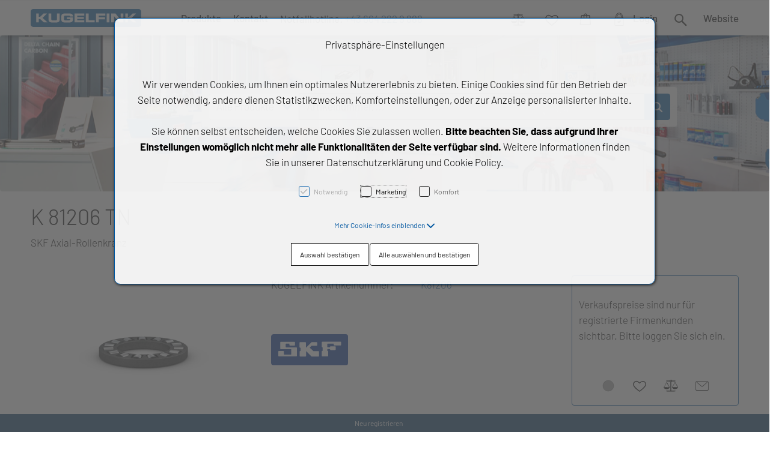

--- FILE ---
content_type: text/html; charset=UTF-8
request_url: https://shop.kugelfink.at/k81206-k-81206-tn
body_size: 20792
content:
<!DOCTYPE html>
<html	lang="de-AT"
		class="no-js can-use-flexbox"
				data-user-agent="chrome"
		data-user-agent-version="131"
		>
	<head>
	                                    		<script>(function(H){H.className=H.className.replace(/\bno-js\b/,'js')})(document.documentElement)</script>
			    <meta charset="UTF-8">
	    

<title>K 81206 TN - Kugelfink Shop - Art.-Nr. K81206</title>

    <meta name="title" content="K 81206 TN - Kugelfink Shop - Art.-Nr. K81206">
    <meta name="generator" content="eboxx® Enterprise System © copyright by xoo design GmbH">
    <meta name="description" content="Axial-Zylinderrollenkränze enthalten Zylinderrollen, die in radial angeordneten Taschen der massiven Käfige geführt und gehalten werden. Die Käfige sind aus Kunststoff (TN) oder Messing (M). Sie können Axialbelastungen in einer Richtung aufnehmen.">
    <meta name="keywords" content="Axial-Rollenkranz; K 81206">
    <meta name="robots" content="index,follow">
    <meta name="revisit-after" content="1 week">
    <meta name="language" content="de">
    <meta name="viewport" content="width=device-width, user-scalable=yes, initial-scale=1.0, minimum-scale=1.0, maximum-scale=10.0">

        	<meta property="og:image" content="https://shop.kugelfink.at/XooWebKit/bin/imagecache.php/3a67_8617f15965/54a_A4c1d/import_094E38A9654D800B.png">
	        	<meta property="og:title" content="K 81206 TN - Kugelfink Shop - Art.-Nr. K81206">
	        	<meta property="og:type" content="website">
	        	<meta property="og:url" content="https://shop.kugelfink.at/k81206-k-81206-tn">
	

<link href="https://shop.kugelfink.at/files/cache/cssbundle/common.min.EBE6F9F1.css" rel="stylesheet" type="text/css" media="all">
<link href="https://shop.kugelfink.at/files/cache/cssbundle/generic.min.FFA99325.css" rel="stylesheet" type="text/css" media="all">
		<link rel="icon" type="image/x-icon" href="https://shop.kugelfink.at/files/upload/373_5bb77512b6.ico">
			<link rel="canonical" href="https://shop.kugelfink.at/k81206-k-81206-tn">
					<script data-cookieconsent='ignore'>
	/* <![CDATA[ */
	XWK = {
		host: "https://shop.kugelfink.at/", base: "../../../", cookiePath: "/",
		isDevEnvironment: false
	};

	        /*
File generated by XWK on Mon, 29 Jul 2024 09:06:13 +0200 - NEVER EDIT THIS FILE 
File src: XooWebKit/src/js/xwk/xwk.core.js 
*/
(function() {
	// window.performance.mark('xwk_init');

	var XWK = window.XWK = window.XWK || {};
	var triggers = {
		asap: {
			check: function(c) {
				if (!c.ignoreRequireJs && window.requirejs) {
					return true;
				}
				var setup = extractSetup(false, c.setup);
				return !!setup.loaded;

			},
			checkInterval: 250,
			maxChecks: 40
		},
		windowload: {
			load: function(c) {
				XWK.bind('load', window, c);
			}
		},
		interactive: {
			load: function(c) {
				XWK.bind('readystatechange', document, function() {
					if (document.readyState === "interactive") {
						c();
					}
				});
				run('windowload', getCall(c));
			}
		},
		requirejs : {
			check: function(c) {
				return !!window.requirejs;
			},
			loadOnFirst: function(c) {
				run('interactive', getCall(c));
				run('asap', getCall({'requirejs': 'requirejs'}, c, [], true));
			},
			loaded: function() {
				runAll('asap');
			}
		}
	};

	var initTrigger = function(i,t){
		t.calls = [];
		t.ready = false;
		var c = t.check;
		t.readyTrigger = function() {
			(!c || c(null)) && triggerReady(i);
		};
		if (t.load) {
			t.load(t.readyTrigger);
		}
		if (!c) {
			t.check = function(c) {
				return t.ready;
			}
		}
	};

	var initTriggers = function(){
		for(var i in triggers) {
			if (!triggers.hasOwnProperty(i)) {
				continue;
			}
			initTrigger(i,triggers[i]);
		}
	};

	var pushTrigger = function(trigger, c) {
		var t = triggers[trigger];
		c.checks = (c.checks || 0) + 1;
		if (c.checks > t.maxChecks) {
			console.log("Could not load", c);
			return;
		}
		t.calls.push(c);
		if (t.checkInterval && !t.running) {
			t.running = setInterval(function(){
				// console.log("check "+trigger+" "+t.calls.length);
				if (t.calls.length === 0) {
					clearInterval(t.running);
					t.running = 0;
				}
				runAll(trigger);
			},t.checkInterval);
		}
		if (t.loadOnFirst) {
			t.loadOnFirst(t.readyTrigger);
			t.loadOnFirst = null;
		}
	};

	var runAll = function(trigger){
		var t = triggers[trigger];
		var calls = t.calls;
		// console.log('runall '+calls.length+' '+trigger);
		t.calls = [];
		for(var i=0; i<calls.length; i++) {
			run(trigger, calls[i], calls.length > 1);
		}
	};

	var triggerReady = function(trigger) {
		var t = triggers[trigger];
		if (t.ready) {
			// console.log('ready', trigger);
			return;
		}
		// window.performance.mark('xwk_ready_'+trigger);
		// console.log('READY', trigger);
		t.ready = true;
		t.checking = false;
		runAll(trigger);
		t.loaded && t.loaded();
	};

	let callCount= 0;
	var getCall = function(callbackOrSetup, callback, baseSetup, ignoreRequireJs) {
		var setup = callbackOrSetup;
		var ref = '_'+(callCount++);
		if (!callback) {
			callback = callbackOrSetup;
			setup = [];
		}
		if (setup instanceof Object && setup.ref) {
			ref = setup.ref;
			setup = setup.modules
		}
		return {
			ref: ref,
			setup: normalizeSetup(setup, baseSetup),
			callback: function() {
				try {
					return callback.apply(this || null, arguments);
				} catch (e) {
					if (console && console.error) {
						console.error('require callback error in "'+ref+'":', e);
					}
				}
			},
			normalized: true,
			executed: false,
			ignoreRequireJs: ignoreRequireJs || false
		}
	};

	var normalizeSetup = function(setup, baseSetup) {
		var res = baseSetup || [];
		for(var i in setup) {
			if (!setup.hasOwnProperty(i)) {
				continue;
			}
			var v = setup[i];
			if (isNaN(i)) {
				res.push([i, v]);
			} else {
				if (typeof(v) === 'string') {
					var p;
					if ((p=v.indexOf('<<')) !== -1) {
						res.push([v.substr(0,p), v.substr(p+2)]);
					} else {
						res.push([v, false]);
					}
				} else {
					res.push(v);
				}
			}
		}
		return res;
	};

	var run = function(trigger, c, multi) {
		if (c.executed) {
			return;
		}
		var t = triggers[trigger];
		if (!t.check(c)) {
			pushTrigger(trigger, c);
			return;
		}

		c.executed = true;
		if (!c.ignoreRequireJs && window.requirejs) {
			runWithRequireJs(c);
			return;
		}
		var setup = extractSetup(false, c.setup);
		var call = function(){
			c.callback.apply(null, setup.m);
		};
		if (multi) {
			setTimeout(call, 0);
		} else {
			call();
		}
	};

	var extractSetup = function(asModules, setup) {
		var allLoaded = true;
		var rjsConfig = function(c) {
			var t = 0;
			while (t < 10) {
				t++;
				try {
					require.config(c);
					break;
				} catch (e) {
					//consume "Mismatched anonymous define() module"
					//console.log(e);
				}
			}
		};

		var loadModule = function(key) {
			var deps = key.split('|');
			var mod = deps.shift();
			if (deps.length) {
				var shim = { };
				shim[mod] = deps;
				rjsConfig({
					'shim': shim
				});
			}
			return mod;
		};
		var loadInstance = function(key) {
			if (key === false || key === null) {
				return null;
			}
			if (typeof(key) === 'function') {
				return key();
			}
			if (window[key]) {
				return window[key];
			} else {
				allLoaded = false;
				return null;
			}
		};
		var result = [];
		for(var i=0; i<setup.length; i++) {
			var v = setup[i];
			if (asModules) {
				result.push(loadModule(v[0]));
			} else {
				result.push(loadInstance(v[1]));
			}
		}
		var r = {
			loaded: allLoaded,
			m: [],
			l: []
		};
		if (!asModules) {
			r.m = result;
			return r;
		}
		for(var j=0; j<result.length; j++) {
			if (result[j].indexOf('!') === 0) {
				r.l.push(result[j].substr(1));
			} else {
				r.m.push(result[j]);
			}
		}
		return r;
	};

	var runWithRequireJs = function(c) {
		var setup = extractSetup(true, c.setup);
		if (setup.l.length) {
			requirejs(setup.m, function(){
				var _s = this;
				var _a = arguments;
				requirejs(setup.l, function() {
					c.callback.apply(_s, _a);
				});
			});
		} else {
			requirejs(setup.m, c.callback);
		}
	};

	var defineXwk = function(a1, a2, a3, a4) {
		if (typeof(a1) !== 'string' && a1 !== null) {
			a3 = a2;
			a2 = a1;
			a1 = null;
		}
		var c = getCall(a2, a3, a4);
		if (!XWK.useRequireJs) {
			run('asap', c);
		} else {
			var setup = extractSetup(true, c.setup);
			if (setup.l.length) {
				throw new Error("setup not supported for define")
			}
			if (a1) {
				define(a1, setup.m, c.callback);
			} else {
				define(setup.m, c.callback);
			}
		}
	};

	XWK.bind = function(event, elem, func) {
		if (elem.addEventListener) {  // W3C DOM
			elem.addEventListener(event, func, false);
		} else if (elem.attachEvent) { // IE DOM
			return elem.attachEvent("on" + event, func);
		}
	};

	/** @deprecated aure u sure you want to use this? see XWK.require, XWK.jQuery* functions */
	XWK.addEventListener = XWK.bind;

	XWK.require = function(callbackOrSetup, callback) {
		run(XWK.useRequireJs ? 'requirejs' : 'asap', getCall(callbackOrSetup, callback));
	};

	XWK.define = function (a1, a2, a3) {
		defineXwk(a1, a2, a3);
	};

	XWK.jQueryDefine = function (a1, a2, a3) {
		defineXwk(a1, a2, a3, [['jquery', 'jQuery']]);
	};

	XWK.jQueryLoad = function(callbackOrSetup, callback) {
		run(XWK.useRequireJs ? 'requirejs' : 'asap', getCall(callbackOrSetup, callback, [['jquery','jQuery']]));
	};

	XWK.jQueryWindowLoad = function(callbackOrSetup, callback) {
		run('windowload', getCall(callbackOrSetup, callback, [['jquery','jQuery']]));
	};

	/** @deprecated - use XWK.jQueryLoad */
	XWK.jQueryReady = XWK.jQueryLoad;

	XWK.setRequireJs = function(requirejs) {
		XWK.requirejs = requirejs;
		triggerReady('requirejs');
	};

	XWK.jQueryDocumentLoad = function(callbackOrSetup, callback) {
		var c = getCall(callbackOrSetup, callback);
		XWK.jQueryLoad(c.setup, function(jQuery){
			var loadedModuels = arguments;
			jQuery(function(){
				c.callback.apply(null, loadedModuels);
			});
		});
	};

	XWK.escapeSelector = function(string){
		if (jQuery && jQuery.escapeSelector) {
			return jQuery.escapeSelector(string);
		}
		var selectorEscape = /([!"#$%&'()*+,./:;<=>?@[\]^`{|}~])/g;
		return (string+"").replace( selectorEscape, "\\$1" );
	};

	/** @todo - move away from here */
	XWK.jQueryElementVisible = function ($element, callback) {
		var checkFn = function() {
			if (XWK.isElementVisible($element)) {
				callback();
			} else {
				window.setTimeout(checkFn, 100);
			}
		};
		checkFn();
	};

	/** @todo - move away from here */
	XWK.isElementVisible = function ($element) {
		if ($element.css('display') == 'hidden' || $element.css('opacity') == 0 || $element.css('visibility') == 'hidden') {
			return false;
		}

		var result = true;
		$element.parents().each(function (index, parent) {
			var $parent = $(parent);
			if ($parent.css('display') == 'hidden' || $parent.css('opacity') == 0 || $parent.css('visibility') == 'hidden') {
				result = false;
			}
			return true;
		});

		return result;
	};

	/** @todo  - move away from here  */
	XWK.postRedirect = function(postRedirect)
	{
		var $form = $('<form>').attr('action', postRedirect.action).attr('method', 'post').addClass('hidden');

		$.each(postRedirect.postData, function(key, value) {
			var $inputHidden = $('<input>').attr('type', 'hidden').attr('name', key).attr('value', value);
			$form.append($inputHidden);
		});

		$('body').append($form);
		$form.submit();
	};

	/** @todo  - move away from here */
	XWK.handleAjaxError = function (xhr) {
		if (xhr.status == 0 && xhr.statusText === 'abort') {
			return; // Request canceled by user
		}

		if (xhr.status == 0 && xhr.statusText === 'error') {
			return; // Request blocked
		}

		if (xhr.responseText && xhr.responseText.indexOf('Location: ') === 0) {
			location.href = xhr.responseText.substring(('Location: ').length);
			return;
		}

		console.error('AJAX ERROR', {'xhr': xhr});

		if (XWK.isDevEnvironment) {
			document.open();
			document.write(xhr.responseText);
			document.close();
		} else {
			// TODO: Show JS modal
		}
	};

	initTriggers();
})();;

    
        XWK.useRequireJs = true;
        XWK.mobileFirst = false;
        XWK.isMobile = false;
        XWK.stickyHeaderAddDockedFix = false;
        XWK.ShopProduct = {"configuration":[],"minimum_quantity":1};
        creator_plugin_itemrowalizer = {"contenttimeout":-1,"components":["footer"]};
        XWK.Session = {"expires":100,"auth":false,"user":0,"cookie":"xwk_session"};
        XWK.Creator = {"env":"prod","path":{"style":"..\/..\/..\/..\/..\/layouts\/wildcats-with-drop-dowm-rd\/styles\/kugelfink-shop","template":"..\/..\/..\/..\/..\/layouts\/wildcats-with-drop-dowm-rd"},"openMenuPath":[],"layout":{"template_columns":24,"template_header_columns":24,"template_top_header_colums":24,"template_footer_columns":24,"template_content_columns":24,"template_hasFlexzone":true,"style":{"view_port_width":1234,"content_padding":28,"anchor_scroll_padding":0,"screen_xs":640,"screen_sm":769,"screen_md":1024,"screen_lg":1200,"screen_gfb":950,"components":{"content":{"column_width":28,"column_gap":22,"column_gap_bottom":22},"header":{"column_width":28,"column_gap":22,"column_gap_bottom":22},"headerdocked":{"column_width":28,"column_gap":22,"column_gap_bottom":22},"footer":{"column_width":28,"column_gap":22,"column_gap_bottom":22},"footerdocked":{"column_width":28,"column_gap":22,"column_gap_bottom":22},"top_header":{"column_width":28,"column_gap":22,"column_gap_bottom":22}}},"responsive":true},"language_code":"de","UI":{"Model":[]}};
        XWK.Shop = {"shop":1,"subsite":1,"links":{"checkout":"https:\/\/shop.kugelfink.at\/warenkorb"},"base":"https:\/\/shop.kugelfink.at\/","request_value":{"encoded":"rlW0nJ1yp3EuoKNvBwR3AwxmAwR0AQHfVaOlo2E1L3DvBwZkAGV3YPWmnT9jVwbksD=="},"currency":{"code":"EUR"},"disable_loading_popups":false};
        layerslider_barrierfree = {"translations":{"forward":"N\u00e4chstes","backward":"Vorheriges"}};
    
	/* ]]> */
</script>
	<script>
	/* <![CDATA[ */
    	// window.global = {
	// 	/** @deprecated use XWK.require | XWK.jQueryLoad */
	// 	addEventListener: XWK.bind
	// };
	/* ]]> */
</script>				<script type="application/ld+json">{
    "@context": "http:\/\/schema.org\/",
    "@type": "Organization",
    "name": "KUGELFINK GmbH",
    "url": "https:\/\/shop.kugelfink.at",
    "logo": "https:\/\/shop.kugelfink.at\/files\/upload\/36f_679158931e.svg"
}</script>
        <script type="application/ld+json">{
    "@context": "http:\/\/schema.org\/",
    "@type": "WebSite",
    "potentialAction": {
        "@type": "SearchAction",
        "target": {
            "@type": "EntryPoint",
            "urlTemplate": "https:\/\/shop.kugelfink.at\/suchseiten\/produkte?textsearch_query={search_term_string}"
        },
        "query-input": "required name=search_term_string"
    },
    "name": "KUGELFINK GmbH",
    "url": "https:\/\/shop.kugelfink.at"
}</script>
        <script type="application/ld+json">{
    "@context": "http:\/\/schema.org\/",
    "@type": "BreadcrumbList",
    "itemListElement": [
        {
            "@type": "ListItem",
            "position": 1,
            "item": {
                "name": "Home",
                "@id": "https:\/\/shop.kugelfink.at\/",
                "url": "https:\/\/shop.kugelfink.at\/"
            }
        },
        {
            "@type": "ListItem",
            "position": 2,
            "item": {
                "@id": "https:\/\/shop.kugelfink.at\/detail",
                "url": "https:\/\/shop.kugelfink.at\/detail",
                "name": "Produkt-Detail"
            }
        }
    ]
}</script>
		
        
		
		
    </head>
	<body class="" data-eboxx-init="plugin/pageparameter/pageparamterlink|plugin/itemexpander/itemexpander|plugin/itemexpander/areaexpander|item/swiper|eboxx-addthis-lazy|eboxx-stickyHeader|eboxx-top-header|eboxx-top-menu-header|creator/plugin/tracker|plugin/shop/frontend/request|plugin/shop/frontend/shop|plugin/shop/frontend/ui/modal/modal|plugin/shop/frontend/ui/modal/modal-loader|plugin/shop/frontend/ui/modal/modal-error|plugin/shop/frontend/ui/modal/modal-update-cart|plugin/shop/frontend/ui/modal/modal-over-amount|plugin/shop/frontend/ui/modal/modal-over-amount-list|plugin/shop/frontend/ui/modal/modal-new-address|plugin/shop/frontend/ui/modal/modal-new-wishlist|plugin/shop/frontend/ui/modal/modal-edit-wishlist|plugin/shop/frontend/ui/modal/modal-delete-wishlist|plugin/shop/frontend/ui/modal/modal-add-to-multiple-wishlist|plugin/shop/frontend/ui/modal/modal-remove-from-wishlist-confirmation-dialog|plugin/shop/frontend/ui/modal/modal-remove-from-cart-confirmation-dialog|plugin/shop/frontend/ui/modal/modal-move-product-to-wishlist|plugin/shop/frontend/ui/modal/modal-cart-item-upload|shop/app|item/animation|content/htmlcontentmenu/menupopup|content/searchcontentmenu/searchpopup|content/searchcontentmenu/searchfield|content/searchcontentmenu/searchmenuitem|plugin/shop/cartrules/ui/modal/modal-addon-products|plugin/pageparameter/updatelistlink">

        <div id="wrapper" class=" "><div class="wrapper-background    hidden-xs"></div>		



<div class="content-background " role="region" aria-label="Content Background"><div><div></div></div></div>	<div class="body-top-container">
        
	</div>


	
			<header class="full-width overlay-header-items navbar-fixed-top">

<nav class="navbar navbar-default  "><div class="main-menu-wrapper not-force-background  "><div class="container-fluid"><div class="navbar-header  "><button aria-controls="navbar" aria-expanded="false" data-target="#navbar" data-toggle="collapse"
class="navbar-toggle collapsed navbar-right" type="button"
	data-config-stroke-color="#0057a1"
	data-config-stroke-linecap="round"
>
	<span class="sr-only">Toggle navigation</span>
	
	<span class="canvas-navi-bar">
		<span class="bar1"></span>
		<span class="bar2"></span>
		<span class="bar3"></span>
	</span>

</button><a href="https://shop.kugelfink.at/" aria-label="kugelfink-Logo.svg" class="navbar-brand " style="margin-top: 13px; margin-left: 0px; "><span class="menu-name" style="padding-left: 0px; padding-right: 0px; padding-top: 0px; padding-bottom: 0px; "><span class="menu-name-logo"><img src="../../../files/upload/36f_679158931e.svg" alt="" width="184" height="30" class="hidden-gfb" onerror="this.onerror=null;this.src=&quot;..\/..\/..\/XooWebKit\/bin\/imagecache.php\/36f_679158931e\/1113_HHy8m\/kugelfink-Logo.png&quot;"><img src="../../../files/upload/36f_679158931e.svg" alt="" width="184" height="30" class="visible-gfb-inline" onerror="this.onerror=null;this.src=&quot;..\/..\/..\/XooWebKit\/bin\/imagecache.php\/36f_679158931e\/1113_HHy8m\/kugelfink-Logo.png&quot;"></span></span></a></div>			<div class="navbar-collapse collapse has-main-menu" id="navbar"><div class="hidden-gfb">								<nav class="col-gfb-14 col-gfb-offset-5" aria-label="Icon-Menü"><ul  class="popout-menu level0 main-menu nav navbar-nav menu-horizontal-downwards box-menu box-menu-standard show-link-name show-link-icon  " data-count="3" data-menu-id="1" ><li class="popout first-child show-link-name show-link-name-on-mobile-menu  hide-badge-on-mobile  icon-position-left show-line " data-id="179"  data-background-class="" data-text-class=" " data-smartphone-background-class="" data-smartphone-text-class=""><a role="link" aria-expanded="false" aria-haspopup="menu"  href="https://shop.kugelfink.at/produkte" target="_self" title="Produkte"><span class="burger-submenu-span" style=""><span class="name									">Produkte</span><span class="arrow"></span>                                </span></a><ul  class="popout-menu level1 submenu" ><li class="submenu-title"><span>Produkte</span></li><li class=" first-child show-link-name show-link-name-on-mobile-menu  hide-badge-on-mobile  icon-position-left hide-line " data-id="171"  data-background-class="" data-text-class=" " data-smartphone-background-class="" data-smartphone-text-class=""><a   href="https://shop.kugelfink.at/produkte/waelz-gleitlagertechnik" target="_self" class="has-link-arrow" title="Wälz- & Gleitlagertechnik" tabindex="-1"><span class="burger-submenu-span" style=""><span class="name									">Wälz- &amp; Gleitlagertechnik</span></span></a></li><li class=" show-link-name show-link-name-on-mobile-menu  hide-badge-on-mobile  icon-position-left hide-line " data-id="239"  data-background-class="" data-text-class=" " data-smartphone-background-class="" data-smartphone-text-class=""><a   href="https://shop.kugelfink.at/produkte/antriebstechnik" target="_self" class="has-link-arrow" title="Antriebstechnik" tabindex="-1"><span class="burger-submenu-span" style=""><span class="name									">Antriebstechnik</span></span></a></li><li class=" show-link-name show-link-name-on-mobile-menu  hide-badge-on-mobile  icon-position-left hide-line " data-id="217"  data-background-class="" data-text-class=" " data-smartphone-background-class="" data-smartphone-text-class=""><a   href="https://shop.kugelfink.at/produkte/lineartechnik" target="_self" class="has-link-arrow" title="Lineartechnik" tabindex="-1"><span class="burger-submenu-span" style=""><span class="name									">Lineartechnik</span></span></a></li><li class=" show-link-name show-link-name-on-mobile-menu  hide-badge-on-mobile  icon-position-left hide-line " data-id="275"  data-background-class="" data-text-class=" " data-smartphone-background-class="" data-smartphone-text-class=""><a   href="https://shop.kugelfink.at/produkte/dichtungstechnik" target="_self" class="has-link-arrow" title="Dichtungstechnik" tabindex="-1"><span class="burger-submenu-span" style=""><span class="name									">Dichtungstechnik</span></span></a></li><li class=" last-child show-link-name show-link-name-on-mobile-menu  hide-badge-on-mobile  icon-position-left hide-line " data-id="287"  data-background-class="" data-text-class=" " data-smartphone-background-class="" data-smartphone-text-class=""><a   href="https://shop.kugelfink.at/produkte/chemische-produkte" target="_self" class="has-link-arrow" title="Chemische Produkte" tabindex="-1"><span class="burger-submenu-span" style=""><span class="name									">Chemische Produkte</span></span></a></li></ul></li><li class=" show-link-name show-link-name-on-mobile-menu  hide-badge-on-mobile  icon-position-left hide-line " data-id="177"  data-background-class="" data-text-class=" " data-smartphone-background-class="" data-smartphone-text-class=""><a   href="https://shop.kugelfink.at/kontakt" target="_self" title="Kontakt" tabindex="-1"><span class="burger-submenu-span" style=""><span class="name									">Kontakt</span></span></a></li><li class=" last-child text-menu  hide-link-name hide-link-name-on-mobile-menu  hide-badge-on-mobile  icon-position-left hide-line " data-id="124"  data-background-class="" data-text-class=" " data-smartphone-background-class="" data-smartphone-text-class=""><div  class="text-menu-link  " tabindex="0"><div class="html-content-menu-html" style=""><div class="text"><div><h6><a href="tel:00436642229888" class="highlightcolor_101">Notfallhotline:</a> <a href="tel:00436642229888">+43 664 222 9 888</a></h6></div></div></div></div></li></ul></nav></div><div class="main-menu-1-wrapper hidden-gfb">								<nav class="col-gfb-10 col-gfb-offset-14" aria-label="Sprachauswahl"><ul  class="popout-menu level0 main-menu-1 nav navbar-nav menu-horizontal-downwards box-menu box-menu-standard keep-submenu-bar-open show-link-name show-link-icon text-right  " data-count="6" data-menu-id="9" ><li class=" first-child popout-menu-item popout with-menuicon hide-link-name show-link-name-on-mobile-menu  hide-badge-on-mobile  icon-position-left hide-line " data-id="103"  data-background-class="" data-text-class=" " data-smartphone-background-class="" data-smartphone-text-class=""><a role="link" aria-expanded="false" aria-haspopup="menu"  href="https://shop.kugelfink.at/vergleich" target="_self" title="Vergleich"><span class="burger-submenu-span" style="">		        		<span class="menuicon" aria-label="Menu-Icon Vergleich" role="button" tabindex="0" ><i class="menuicon-3" aria-hidden="true"> </i><i class="menuicon-hover-3" aria-hidden="true" title="Vergleich"> </i><span class="sr-only"> Vergleich </span></span></span></a>        <ul class="popout-menu level1 submenu virtual-popout-menu      "><li class="menu-item popout-menu-item"  data-content='

&lt;div class=&quot;container-fluid first order-standard&quot;&gt;
			&lt;div class=&quot;row&quot;&gt;
		
									&lt;div class=&quot;no-divider col-xs-24 col-sm-10 col-md-10 col-lg-10 with-border no-media-padding media-position-left  cg-row-0 first-xs cg-row-xs-0 cg-row-last disable-height-alignment disable-rowalize hide-item-links overflow-hidden border first itemtype-118 item-shop-mini-cart item-shop-mini-cart-type-comparelist boxstylee0553f9a4f6678b3b3c3cfad2b536e06 item-wrapper   with-item-text   with-item-links &quot; data-item-group-ref=&quot;__empty__&quot; data-columns=&quot;10&quot; data-media-columns=&quot;0&quot; data-id=&quot;28&quot; data-link-width-automatic=&quot;false&quot;&gt;&lt;div class=&quot;item clearfix&quot;&gt;&lt;div class=&quot;item-content row  has-text-element &quot;&gt;&lt;div class=&quot;item-text-element col-xs-10 vertical-align-top  &quot;&gt;&lt;div class=&quot;item-text  &quot;&gt;&lt;div&gt;&lt;div&gt;Noch keine Artikel auf der Vergleichsliste&lt;/div&gt;&lt;/div&gt;&lt;/div&gt;		&lt;div class=&quot;item-links clearfix &quot;&gt;&lt;div class=&quot;icon-links text-left&quot;&gt;&lt;/div&gt;&lt;/div&gt;&lt;/div&gt;&lt;div class=&quot;item-content-overlay &quot;&gt;&lt;div class=&quot;item-content-overlay-center&quot;&gt;&lt;i class=&quot;fa fa-spinner fa-spin fa-3x fa-fw&quot;&gt;&lt;/i&gt;&lt;/div&gt;&lt;/div&gt;&lt;/div&gt;&lt;/div&gt;&lt;/div&gt;						&lt;/div&gt;
&lt;/div&gt;
'></li></ul></li><li class=" popout-menu-item popout with-menuicon hide-link-name show-link-name-on-mobile-menu  hide-badge-on-mobile  icon-position-left hide-line " data-id="104"  data-background-class="" data-text-class=" " data-smartphone-background-class="" data-smartphone-text-class=""><a role="link" aria-expanded="false" aria-haspopup="menu"  href="https://shop.kugelfink.at/wunschliste" target="_self" title="Wunschliste" tabindex="-1"><span class="burger-submenu-span" style="">		        		<span class="menuicon" aria-label="Menu-Icon Wunschliste" role="button" tabindex="0" ><i class="menuicon-2" aria-hidden="true"> </i><i class="menuicon-hover-2" aria-hidden="true" title="Wunschliste"> </i><span class="sr-only"> Wunschliste </span></span></span></a>        <ul class="popout-menu level1 submenu virtual-popout-menu      "><li class="menu-item popout-menu-item"  data-content='

&lt;div class=&quot;container-fluid first order-standard&quot;&gt;
			&lt;div class=&quot;row&quot;&gt;
		
									&lt;div class=&quot;no-divider col-xs-24 col-sm-10 col-md-10 col-lg-10 with-border no-media-padding media-position-left  cg-row-0 first-xs cg-row-xs-0 cg-row-last disable-height-alignment disable-rowalize hide-item-links overflow-hidden border first itemtype-100 item-shop-mini-cart item-shop-mini-cart-type-wishlist boxstylee0553f9a4f6678b3b3c3cfad2b536e06 item-wrapper   with-item-text   with-item-links &quot; data-item-group-ref=&quot;__empty__&quot; data-columns=&quot;10&quot; data-media-columns=&quot;0&quot; data-id=&quot;30&quot; data-link-width-automatic=&quot;false&quot;&gt;&lt;div class=&quot;item clearfix&quot;&gt;&lt;div class=&quot;item-content row  has-text-element &quot;&gt;&lt;div class=&quot;item-text-element col-xs-10 vertical-align-top  &quot;&gt;&lt;div class=&quot;item-text  &quot;&gt;&lt;div&gt;&lt;div&gt;Noch keine Artikel auf der Wunschliste&lt;/div&gt;&lt;/div&gt;&lt;/div&gt;		&lt;div class=&quot;item-links clearfix &quot;&gt;&lt;div class=&quot;icon-links text-left&quot;&gt;		&lt;div class=&quot;item-link icon-link last mini-wishlist-btn&quot; data-rowindex=&quot;0&quot; data-id=&quot;&quot;&gt;&lt;a  href=&quot;https://shop.kugelfink.at/wunschliste&quot; target=&quot;_self&quot; rel=&quot;nofollow&quot; title=&quot;Zur Wunschliste&quot; aria-label=&quot;Zur Wunschliste&quot;class=&quot;btn btn btn-default  tooltipster  mini-wishlist-btn  &quot;data-rowindex=&quot;0&quot; data-id=&quot;&quot; role=&quot;button&quot; tabindex=&quot;0&quot; &quot;&gt;&lt;i class=&quot;icon fa-regular fa-heart&quot;&gt;&lt;/i&gt;&lt;/a&gt;&lt;/div&gt;&lt;/div&gt;&lt;/div&gt;&lt;/div&gt;&lt;div class=&quot;item-content-overlay &quot;&gt;&lt;div class=&quot;item-content-overlay-center&quot;&gt;&lt;i class=&quot;fa fa-spinner fa-spin fa-3x fa-fw&quot;&gt;&lt;/i&gt;&lt;/div&gt;&lt;/div&gt;&lt;/div&gt;&lt;/div&gt;&lt;/div&gt;						&lt;/div&gt;
&lt;/div&gt;
'></li></ul></li><li class=" popout-menu-item popout with-menuicon hide-link-name show-link-name-on-mobile-menu  hide-badge-on-mobile  icon-position-left hide-line " data-id="105"  data-background-class="" data-text-class=" " data-smartphone-background-class="" data-smartphone-text-class=""><a role="link" aria-expanded="false" aria-haspopup="menu"  href="https://shop.kugelfink.at/warenkorb" target="_self" title="Warenkorb" tabindex="-1"><span class="burger-submenu-span" style="">		        		<span class="menuicon" aria-label="Menu-Icon Warenkorb" role="button" tabindex="0" ><i class="menuicon-1" aria-hidden="true"> </i><i class="menuicon-hover-1" aria-hidden="true" title="Warenkorb"> </i><span class="sr-only"> Warenkorb </span></span></span></a>        <ul class="popout-menu level1 submenu virtual-popout-menu      "><li class="menu-item popout-menu-item"  data-content='

&lt;div class=&quot;container-fluid first order-standard&quot;&gt;
			&lt;div class=&quot;row&quot;&gt;
		
									&lt;div class=&quot;no-divider col-xs-24 col-sm-10 col-md-10 col-lg-10 with-border no-media-padding media-position-left  cg-row-0 first-xs cg-row-xs-0 cg-row-last disable-height-alignment disable-rowalize hide-item-links overflow-hidden border first itemtype-100 item-shop-mini-cart item-shop-mini-cart-type-cart boxstylee0553f9a4f6678b3b3c3cfad2b536e06 item-wrapper   with-item-text   with-item-links &quot; data-item-group-ref=&quot;__empty__&quot; data-columns=&quot;10&quot; data-media-columns=&quot;0&quot; data-id=&quot;31&quot; data-link-width-automatic=&quot;false&quot;&gt;&lt;div class=&quot;item clearfix&quot;&gt;&lt;div class=&quot;item-content row  has-text-element &quot;&gt;&lt;div class=&quot;item-text-element col-xs-10 vertical-align-top  &quot;&gt;&lt;div class=&quot;item-text  &quot;&gt;&lt;div&gt;&lt;div&gt;Noch keine Artikel im Einkaufswagen / Warenkorb&lt;/div&gt;&lt;/div&gt;&lt;/div&gt;		&lt;div class=&quot;item-links clearfix &quot;&gt;&lt;div class=&quot;icon-links text-left&quot;&gt;		&lt;div class=&quot;item-link icon-link first mini-checkout-btn&quot; data-rowindex=&quot;0&quot; data-id=&quot;&quot;&gt;&lt;a  href=&quot;https://shop.kugelfink.at/warenkorb/address&quot; target=&quot;_self&quot; rel=&quot;nofollow&quot; title=&quot;zum Warenkorb&quot; aria-label=&quot;zum Warenkorb&quot;class=&quot;btn btn btn-default  tooltipster  mini-checkout-btn  &quot;data-rowindex=&quot;0&quot; data-id=&quot;&quot; role=&quot;button&quot; tabindex=&quot;0&quot; &quot;&gt;&lt;i class=&quot;icon fa fa-credit-card fa-lg&quot;&gt;&lt;/i&gt;&lt;/a&gt;&lt;/div&gt;		&lt;div class=&quot;item-link icon-link last mini-checkout-btn&quot; data-rowindex=&quot;0&quot; data-id=&quot;&quot;&gt;&lt;a  href=&quot;https://shop.kugelfink.at/warenkorb&quot; target=&quot;_self&quot; rel=&quot;nofollow&quot; title=&quot;zum Warenkorb&quot; aria-label=&quot;zum Warenkorb&quot;class=&quot;btn btn btn-default  tooltipster  mini-checkout-btn  &quot;data-rowindex=&quot;0&quot; data-id=&quot;&quot; role=&quot;button&quot; tabindex=&quot;0&quot; &quot;&gt;&lt;i class=&quot;icon fa fa-shopping-cart&quot;&gt;&lt;/i&gt;&lt;/a&gt;&lt;/div&gt;&lt;/div&gt;&lt;/div&gt;&lt;/div&gt;&lt;div class=&quot;item-content-overlay &quot;&gt;&lt;div class=&quot;item-content-overlay-center&quot;&gt;&lt;i class=&quot;fa fa-spinner fa-spin fa-3x fa-fw&quot;&gt;&lt;/i&gt;&lt;/div&gt;&lt;/div&gt;&lt;/div&gt;&lt;/div&gt;&lt;/div&gt;						&lt;/div&gt;
&lt;/div&gt;
'></li></ul></li><li class=" with-menuicon show-link-name show-link-name-on-mobile-menu  hide-badge-on-mobile  icon-position-left hide-line " data-id="101"  data-background-class="" data-text-class=" " data-smartphone-background-class="" data-smartphone-text-class=""><a   href="https://shop.kugelfink.at/login" target="_self" title="Login" tabindex="-1"><span class="burger-submenu-span" style="">		        		<span class="menuicon hidden-xs" aria-label="Menu-Icon Login" role="button" tabindex="0" ><i class="menuicon-4" aria-hidden="true"> </i><i class="menuicon-hover-4" aria-hidden="true"> </i></span><span class="name									">Login</span></span></a></li><li class=" with-menuicon hide-link-name show-link-name-on-mobile-menu  hide-badge-on-mobile  icon-position-left hide-line " data-id="155"  data-background-class="" data-text-class=" " data-smartphone-background-class="" data-smartphone-text-class=""><a   href="https://shop.kugelfink.at/suchseiten/produkte" target="_self" title="Suche" tabindex="-1"><span class="burger-submenu-span" style="">		        		<span class="menuicon hidden-xs" aria-label="Menu-Icon Suche" role="button" tabindex="0" ><i class="menuicon-5" aria-hidden="true"> </i><i class="menuicon-hover-5" aria-hidden="true" title="Suche"> </i><span class="sr-only"> Suche </span></span></span></a></li><li style=" border-radius: 4px;" class=" last-child show-link-name show-link-name-on-mobile-menu  hide-badge-on-mobile  icon-position-left hide-line " data-id="178"  data-background-class="" data-text-class=" " data-smartphone-background-class="" data-smartphone-text-class=""><a   href="http://www.kugelfink.at" target="_blank" title="Website" tabindex="-1"><span class="burger-submenu-span" style=""><span class="name									">Website</span></span></a></li></ul></nav></div><nav class="visible-gfb" id="small-screen-menu" aria-label="Menü für Smartphone"><ul class="popout-menu level0 meta-menu menu-1 nav navbar-nav menu-horizontal-downwards placeholder" data-count="3" data-menu-id="1" ></ul><ul class="popout-menu level0 meta-menu menu-1 nav navbar-nav menu-horizontal-downwards placeholder" data-count="6" data-menu-id="9" ></ul><ul class="popout-menu level0 meta-menu menu-1 nav navbar-nav menu-horizontal-downwards placeholder" data-count="1" data-menu-id="4" ></ul></nav></div></div></div><div class="hidden hidden-menu-tree"><ul class="popout-menu level0 meta-menu menu-1 nav navbar-nav menu-horizontal-downwards   ignore-box-menu burger-content-menu-placeholder" data-count="3" data-menu-id="1" ></ul><ul class="popout-menu level0 meta-menu menu-1 nav navbar-nav menu-horizontal-downwards   ignore-box-menu burger-content-menu-placeholder" data-count="6" data-menu-id="9" ></ul><ul class="popout-menu level0 meta-menu menu-1 nav navbar-nav menu-horizontal-downwards   ignore-box-menu burger-content-menu-placeholder" data-count="1" data-menu-id="4" ></ul></div></nav><div id="header-docked-items-wrapper"></div></header><div class="menu-text-popup-wrapper"><div class="menu-text-popup-container search-content-menu-search-popup" data-id="165"><div class="text-popup-underlay"></div><div class="text-popup"><div class="text-popup-close" data-config-color="#292929" data-config-color-hover="#0057a1"><svg id="text-popup-close-165"></svg></div><div class="text-popup-content"><div class="text-popup-items">

<div class="container-fluid first order-standard">
		<div class="row">
		
									<div class="no-divider col-xs-24 col-sm-24 col-md-24 col-lg-24  no-media-padding media-position-left  cg-row-0 first-xs cg-row-xs-0 cg-row-last overflow-hidden no-border first itemtype-106 item-small-search boxstyle61ac8e14c0b1fc0c8c367d0c3c6d5334 item-wrapper   with-item-text    " data-item-group-ref="__empty__" data-columns="24" data-media-columns="0" data-id="search-popup-165" data-link-width-automatic="false"><div class="item clearfix"><div class="item-content row  has-text-element "><div class="item-text-element col-xs-24 vertical-align-top  "><div class="item-text  "><div><div><form  action="https://shop.kugelfink.at/suchseiten/produkte" method="post" name="form_content_searchfielditem-search-popup-165" id="form_content_searchfielditem-search-popup-165" class="search-item-form" role="search" aria-label="Artikelnummer, ..._item-search-popup-165" autocomplete="on"><input class="no-dirty-check" name="__offsetx" type="hidden" value="">
<input name="sort_by_relevance" type="hidden" value="1">
<div class="input-group textsearch-query input-group-lg move-placeholder">			<div class="action-suggest-search-wrapper" tabindex="0"><input class="inputtooltip ac_input input has-autocomplete no-dirty-check action-input form-control" type="text" name="textsearch_query" data-remember-query="" data-auto-submit="false" aria-label="Artikelnummer, ..._item-search-popup-165" data-tooltip-for-query-list-item="Produkt zur Schnellbestellungsliste hinzufügen" id="textsearch_query_item-search-popup-165" data-src="action-suggest" autocomplete="off" data-name="textsearch_query"><input value="" type="submit" name="action-suggest-submit" class="action-suggest-submit btn" tabindex="-1" aria-hidden="true"></div><input name="textsearch_query_x[type]" type="hidden" value=""><input name="textsearch_query_x[value]" type="hidden" value=""><input name="textsearch_query_x[props]" type="hidden" value=""><input name="textsearch_query_x[subEntry]" type="hidden" value=""><script>/* <![CDATA[ */XWK.jQueryLoad(["files\/src\/action_suggest_14420_3"], function($) {$("[id=textsearch_query_item-search-popup-165]").each(function() {
			var form = $(this).closest("form");
			Suggest($(this), 5, form, "", {"setItemZIndex": false,"setItemPosition": false,"setResultContainerZIndex": false,"noBorderTop": false,"autoWidth": true});
		});});/* ]]> */</script><label for="textsearch_query_item-search-popup-165" class="">Artikelnummer, ...</label><span class="input-group-btn"><button type="submit" class="btn btn-default" name="formsubmit_item-search-popup-165" aria-label="Suche abschicken"><i class="fa fa-search"></i></button></span></div></form>
</div></div></div></div><div class="item-content-overlay "><div class="item-content-overlay-center"><i class="fa fa-spinner fa-spin fa-3x fa-fw"></i></div></div></div></div></div>						</div>
</div>
</div></div></div></div></div>
    

    <div id="header-items-wrapper" class=" behind-content "></div>

	<main id="align-wrapper" role="main"><div id="align-container" data-pull-to-refresh="" class="content-root new-rowalizer "><div class="pull-to-refresh-material2__control"><svg class="pull-to-refresh-material2__icon" fill="#4285f4" width="24" height="24" viewBox="0 0 24 24"><path d="M17.65 6.35C16.2 4.9 14.21 4 12 4c-4.42 0-7.99 3.58-7.99 8s3.57 8 7.99 8c3.73 0 6.84-2.55 7.73-6h-2.08c-.82 2.33-3.04 4-5.65 4-3.31 0-6-2.69-6-6s2.69-6 6-6c1.66 0 3.14.69 4.22 1.78L13 11h7V4l-2.35 2.35z" /><path d="M0 0h24v24H0z" fill="none" /></svg><svg class="pull-to-refresh-material2__spinner" width="24" height="24" viewBox="25 25 50 50"><circle class="pull-to-refresh-material2__path" cx="50" cy="50" r="20" fill="none" stroke="#4285f4" stroke-width="4" stroke-miterlimit="10" /></svg></div>

<div class="container-fluid first order-standard">
		<div class="row">
		
										</div>
</div>
<div class="container-fluid full-width order-standard">
	<div class="row">
		<div class="no-divider col-xs-24 col-sm-24 col-md-24 col-lg-24  no-media-padding media-position-left  cg-row-0 first-xs cg-row-xs-0 group-6f3be680d7bff713a56ff42422807b11 disable-rowalize swiper-without-indicator no-border first itemtype-99 item-group item-group item-swiper boxstyle61ac8e14c0b1fc0c8c367d0c3c6d5334 item-wrapper full-width      " data-item-group-ref="__empty__" data-swiper-config="{&quot;autoHeight&quot;:true,&quot;slidesPerView&quot;:&quot;auto&quot;,&quot;spaceBetween&quot;:22,&quot;centeredSlides&quot;:true,&quot;allowSlidePrev&quot;:true,&quot;allowSlideNext&quot;:true,&quot;scrollbar&quot;:false,&quot;showLoadingIndicator&quot;:false,&quot;showButtonsOnMouseoverOnly&quot;:false,&quot;nextSlideOnFormSubmit&quot;:false,&quot;overlayAdjustedHeight&quot;:false}" data-columns="25" data-media-columns="0" data-id="2273" data-link-width-automatic="false" style="margin-top:-22px;"><div class="item clearfix"><div class="item-content row  swiper-overlay-wrapper"><div class="container-fluid first order-standard"><div class="row"><div class="no-divider col-xs-24 col-sm-24 col-md-24 col-lg-24  no-media-padding media-position-left  swiper-overlay disable-rowalize cg-row-0 first-xs group-6f3be680d7bff713a56ff42422807b11 cg-row-last no-border first itemtype-63 item-group justify-items-center boxstyle61ac8e14c0b1fc0c8c367d0c3c6d5334 item-wrapper full-width      " data-item-group-ref="2273" data-columns="24" data-media-columns="0" data-id="swiper_overlay697650253a0cd" data-link-width-automatic="false"><div class="item clearfix"><div class="item-content row full-width  " ><!-- BEGIN items.html --><div class="container-fluid first order-standard full-width "><div class="row"><div class="no-divider col-xs-24 col-sm-4 col-md-4 col-lg-4  no-media-padding media-position-left  cg-row-0 first-xs cg-row-last overflow-hidden no-border first itemtype-3 item-placeholder disable-rowalize disable-height-alignment boxstyle61ac8e14c0b1fc0c8c367d0c3c6d5334  item-wrapper       " data-item-group-ref="swiper_overlay697650253a0cd" data-columns="4" data-media-columns="0" data-id="2274" data-link-width-automatic="false"><div class="item clearfix"><div class="item-content row  "><div class="item-content-overlay "><div class="item-content-overlay-center"><i class="fa fa-spinner fa-spin fa-3x fa-fw"></i></div></div></div></div></div><div class="no-divider col-xs-24 col-sm-16 col-md-16 col-lg-16 with-border no-media-padding media-position-left  cg-row-0 first-xs cg-row-xs-0 cg-row-last overflow-hidden border itemtype-106 item-small-search boxstylee0553f9a4f6678b3b3c3cfad2b536e06 item-wrapper   with-item-text    " data-item-group-ref="swiper_overlay697650253a0cd" data-columns="16" data-media-columns="0" data-id="2275" data-link-width-automatic="false"><div class="item bg_highlightcolor_152 clearfix"><div class="item-content row  has-text-element "><div class="item-text-element col-xs-16 vertical-align-top  "><div class="item-text  "><div><div><form  action="https://shop.kugelfink.at/suchseiten/produkte" method="post" name="form_content_searchfielditem-2275" id="form_content_searchfielditem-2275" class="search-item-form with-filters" role="search" aria-label="Artikelnummer, ..._item-2275" autocomplete="on"><input class="no-dirty-check" name="__offsetx" type="hidden" value="">
<input name="sort_by_relevance" type="hidden" value="0">
<div class="input-group " data-max-height="7" data-max-height-truncated=""><div class="dropdown-wrapper target-menu-dropdown" data-dropdown-id="target-menu-dropdown-2275-697650253ce5a-dropdown">

	<style id="target-menu-dropdown-2275-697650253ce5a-dropdown-css" data-css-template="
		@keyframes dropdown-open-target-menu-dropdown-2275-697650253ce5a-dropdown {
			0% {
				margin-top: -marginToppx;
			}

			1% {
				margin-top: -marginToppx;
			}

			100% {
				margin-top: 0;
			}
		}

		@keyframes dropdown-close-target-menu-dropdown-2275-697650253ce5a-dropdown {
			0% {
				margin-top: 0;
			}

			1% {
				margin-top: 0;
			}

			100% {
				margin-top: -marginToppx;
			}
		}
	">
	</style>

	<style>
		.dropdown-content[data-dropdown-id="target-menu-dropdown-2275-697650253ce5a-dropdown"] > .dropdown-inner-content {
			animation-name: dropdown-close-target-menu-dropdown-2275-697650253ce5a-dropdown;
			-webkit-animation-name: dropdown-close-target-menu-dropdown-2275-697650253ce5a-dropdown;
		}

		.dropdown-content[data-dropdown-id="target-menu-dropdown-2275-697650253ce5a-dropdown"].dropdown-open > .dropdown-inner-content {
			animation-name: dropdown-open-target-menu-dropdown-2275-697650253ce5a-dropdown;
			-webkit-animation-name: dropdown-open-target-menu-dropdown-2275-697650253ce5a-dropdown;
		}
	</style>

	<div class="dropdown-button" tabindex="0">
		<span>Alle Produkte</span>
		<i></i>
	</div>
	<div class="dropdown-content target-menu-content" data-dropdown-id="target-menu-dropdown-2275-697650253ce5a-dropdown">
		<div class="dropdown-inner-content">
			<div class="pretty-radiobutton-group">
	<div class="scroll-area">
		<div class="pcg-entries-container">
			<div class="radio-button-group clearfix" data-radio-button-columns="2" class="clearfix"><div class="radio  first"><label for="menu_0_697650253ce92" class="radio-inline "><input tabindex="0" type="radio" id="menu_0_697650253ce92" name="menu" value="301"  data-additional='{"url":"https:\/\/shop.kugelfink.at\/suchseiten\/produkte"}'/><span>Alle Produkte</span></label></div><div class="radio "><label for="menu_1_697650253cebe" class="radio-inline "><input tabindex="1" type="radio" id="menu_1_697650253cebe" name="menu" value="158"  data-additional='{"url":"https:\/\/shop.kugelfink.at\/suchseiten\/wg"}'/><span>Wälz- und Gleitlager</span></label></div><div class="radio  first"><label for="menu_2_697650253cec6" class="radio-inline "><input tabindex="2" type="radio" id="menu_2_697650253cec6" name="menu" value="187"  data-additional='{"url":"https:\/\/shop.kugelfink.at\/suchseiten\/at"}'/><span>Antriebstechnik</span></label></div><div class="radio "><label for="menu_3_697650253cecc" class="radio-inline "><input tabindex="3" type="radio" id="menu_3_697650253cecc" name="menu" value="265"  data-additional='{"url":"https:\/\/shop.kugelfink.at\/suchseiten\/lt"}'/><span>Lineartechnik</span></label></div><div class="radio  first"><label for="menu_4_697650253ced0" class="radio-inline "><input tabindex="4" type="radio" id="menu_4_697650253ced0" name="menu" value="285"  data-additional='{"url":"https:\/\/shop.kugelfink.at\/suchseiten\/dt"}'/><span>Dichtungstechnik</span></label></div><div class="radio "><label for="menu_5_697650253ced5" class="radio-inline "><input tabindex="5" type="radio" id="menu_5_697650253ced5" name="menu" value="286"  data-additional='{"url":"https:\/\/shop.kugelfink.at\/suchseiten\/cp"}'/><span>Chemische Produkte</span></label></div><div class="radio  first"><label for="menu_6_697650253ced9" class="radio-inline "><input tabindex="6" type="radio" id="menu_6_697650253ced9" name="menu" value="0" checked="checked"/><span>Alle Produkte</span></label></div></div>
		</div>
	</div>
</div>

		</div>
	</div>

	<div class="dropdown-overlay">
		<div class="dropdown-overlay-center">
			<i class="fa fa-spinner fa-spin fa-3x fa-fw"></i>
		</div>
	</div>

</div>
</div><div style="flex-grow: 1;"><div class="input-group textsearch-query  move-placeholder">			<div class="action-suggest-search-wrapper" tabindex="0"><input class="inputtooltip ac_input input has-autocomplete no-dirty-check action-input form-control" type="text" name="textsearch_query" data-remember-query="" data-auto-submit="false" aria-label="Artikelnummer, ..._item-2275" data-tooltip-for-query-list-item="Produkt zur Schnellbestellungsliste hinzufügen" id="textsearch_query_item-2275" data-src="action-suggest" autocomplete="off" data-name="textsearch_query"><input value="" type="submit" name="action-suggest-submit" class="action-suggest-submit btn" tabindex="-1" aria-hidden="true"></div><input name="textsearch_query_x[type]" type="hidden" value=""><input name="textsearch_query_x[value]" type="hidden" value=""><input name="textsearch_query_x[props]" type="hidden" value=""><input name="textsearch_query_x[subEntry]" type="hidden" value=""><script>/* <![CDATA[ */XWK.jQueryLoad(["files\/src\/action_suggest_14420_3"], function($) {$("[id=textsearch_query_item-2275]").each(function() {
			var form = $(this).closest("form");
			Suggest($(this), 5, form, "", {"setItemZIndex": false,"setItemPosition": false,"setResultContainerZIndex": false,"noBorderTop": false,"autoWidth": true});
		});});/* ]]> */</script><label for="textsearch_query_item-2275" class="">Artikelnummer, ...</label><span class="input-group-btn"><button type="submit" class="btn btn-default" name="formsubmit_item-2275" aria-label="Suche abschicken"><i class="fa fa-search"></i></button></span></div></div></form>
</div></div></div></div><div class="item-content-overlay "><div class="item-content-overlay-center"><i class="fa fa-spinner fa-spin fa-3x fa-fw"></i></div></div></div></div></div></div></div><!-- END items.html --></div>
</div></div></div></div></div><!-- Slider main container --><div class="swiper-container  swiper-buttons-has-background-color swiper-buttons-has-big-margins" data-swiper-version="4.3" style=""><!-- Additional required wrapper --><div class="swiper-wrapper"><div class="no-divider col-xs-25 col-sm-24 col-md-24 col-lg-24  no-media-padding media-position-left  swiper-slide disable-rowalize cg-row-0 first-xs cg-row-xs-1 group-6f3be680d7bff713a56ff42422807b11 cg-row-last overflow-hidden no-border first itemtype-63 item-group justify-items-center boxstyle61ac8e14c0b1fc0c8c367d0c3c6d5334 item-wrapper full-width      " data-item-group-ref="2273" data-columns="25" data-media-columns="0" data-id="swiper_slide_35" data-link-width-automatic="false"><div class="item clearfix"><div class="item-content row full-width  " ><!-- BEGIN items.html --><div class="container-fluid first order-standard full-width "><div class="row"><div class="no-divider col-xs-24 col-sm-24 col-md-24 col-lg-24  no-media-padding media-position-left  cg-row-0 first-xs cg-row-xs-0 cg-row-last overflow-hidden no-border first itemtype-78 item-gallery-layers-over-image-layerslider boxstyle61ac8e14c0b1fc0c8c367d0c3c6d5334  item-wrapper       " data-item-group-ref="swiper_slide_35" data-columns="25" data-media-columns="24" data-id="2276" data-link-width-automatic="false"><div class="item clearfix"><div class="item-content row  has-media-element align-center justify-center "><div class="item-media-element element-image col-xs-24"><div class="item-media"><div class="element-container"><div id="layerslider-69765025384aa" class="layerslider-wrapper   " style="height: 0; padding-bottom: 20.288624787776%;"><div class="layerslider  prev-next-with-big-margins" style="width: 2356px; height: 478px;" data-eboxx-init="item/eboxxlayerslider" data-json="{&quot;sliderFadeInDuration&quot;:500,&quot;autoStart&quot;:false,&quot;navButtons&quot;:false,&quot;navStartStop&quot;:false,&quot;navPrevNext&quot;:false,&quot;pauseOnHover&quot;:false,&quot;twoWaySlideshow&quot;:false,&quot;hoverPrevNext&quot;:false,&quot;skin&quot;:&quot;eboxx-sliderskin-v5&quot;,&quot;skinsPath&quot;:&quot;https:\/\/shop.kugelfink.at\/XooWebKit\/src\/layerslider\/skins\/&quot;,&quot;showCircleTimer&quot;:false,&quot;showBarTimer&quot;:false,&quot;hoverBottomNav&quot;:false}"><div class="ls-slide" data-id="33" data-ls="transition2d:5; slidedelay:20000; parallaxtype:2d;parallaxrotate:20;"><img data-src="https://shop.kugelfink.at/XooWebKit/bin/imagecache.php/b13_37f895e765/1e26_1f9kQ/KUGELFINK_produkte_uebersicht.jpg" src="https://shop.kugelfink.at/XooWebKit/bin/imagecache.php/b13_37f895e765/1e28_Cu61S/KUGELFINK_produkte_uebersicht.jpg" class="ls-bg" alt="" title="" data-config="1e25_W3cNt" data-id="5551" data-reload="" data-width="2356" data-height="478"/><img src="https://shop.kugelfink.at/XooWebKit/bin/imagecache.php/b13_37f895e765/1e28_Cu61S/KUGELFINK_produkte_uebersicht.jpg" class="ls-tn" alt="" title="" data-reload="" data-config="1e27_w9LKb" data-id="5551"></div></div><div class="layerslider-preview"><img src="https://shop.kugelfink.at/XooWebKit/bin/imagecache.php/b13_37f895e765/1e26_1f9kQ/KUGELFINK_produkte_uebersicht.jpg" alt="" title="" /></div><div class="layers-below visible-xs"><div class="slide" data-id="33"></div></div><div class="layers-below visible-sm"><div class="slide" data-id="33"></div></div></div></div></div></div><div class="item-content-overlay "><div class="item-content-overlay-center"><i class="fa fa-spinner fa-spin fa-3x fa-fw"></i></div></div></div></div></div></div></div><!-- END items.html --></div>
</div></div></div><!-- If we need pagination --><div class="swiper-pagination swiper-pagination-black"></div>		<div class="swiper-button-prev swiper-button-black" ></div><div class="swiper-button-next swiper-button-black"></div><!-- If we need scrollbar --><div class="swiper-scrollbar"></div></div></div></div>	</div>
</div>
<div class="container-fluid  order-standard">
	<div class="row">
															</div>
</div>
<div class="container-fluid full-width order-standard">
	<div class="row">
		<div class="no-divider col-xs-24 col-sm-24 col-md-24 col-lg-24  no-media-padding media-position-left  cg-row-1 first-xs cg-row-xs-1 group-e6a7c5291d76a8fe899d509e51355262 cg-row-last overflow-hidden no-border first itemtype-63 item-group justify-items-left boxstyle61ac8e14c0b1fc0c8c367d0c3c6d5334 item-wrapper full-width      " data-item-group-ref="__empty__" data-columns="25" data-media-columns="0" data-id="185" data-link-width-automatic="false"><div class="item clearfix"><div class="item-content row  fit-grid " ><!-- BEGIN items.html --><div class="container-fluid first order-standard  "><div class="row"><div class="no-divider col-xs-24 col-sm-24 col-md-24 col-lg-24  no-media-padding media-position-left  cg-row-0 first-xs cg-row-xs-0 overflow-hidden no-border first itemtype-152 text-with-image item-product-text boxstyle61ac8e14c0b1fc0c8c367d0c3c6d5334 masonry-selectable-object  item-wrapper   with-item-text    " data-item-group-ref="185" data-columns="24" data-media-columns="0" data-id="186" data-link-width-automatic="false" style="margin-top:0px;"><div class="item clearfix"><div class="item-content row  has-text-element "><div class="item-text-element col-xs-24 vertical-align-top  "><div class="item-text  "><div><div><h5>K 81206 TN</h5>
<p>SKF Axial-Rollenkranz</p></div></div></div></div><div class="item-content-overlay "><div class="item-content-overlay-center"><i class="fa fa-spinner fa-spin fa-3x fa-fw"></i></div></div></div></div></div><div class="no-divider col-xs-24 col-sm-24 col-md-24 col-lg-24  no-media-padding media-position-left  group-6f3be680d7bff713a56ff42422807b11 cg-row-1 first-xs cg-row-xs-1 overflow-hidden no-border first itemtype-63 item-group justify-items-left boxstyle61ac8e14c0b1fc0c8c367d0c3c6d5334 masonry-selectable-object item-wrapper       " data-item-group-ref="185" data-columns="24" data-media-columns="0" data-id="2218" data-link-width-automatic="false"><div class="item clearfix"><div class="item-content row   " ><!-- BEGIN items.html --><div class="container-fluid first order-standard  "><div class="row"><div class="no-divider col-xs-24 col-sm-8 col-md-8 col-lg-8  no-media-padding media-position-left  group-378bd79d8f2d40ed948653c15d607382 cg-row-0 first-xs cg-row-xs-0 cg-row-last overflow-hidden no-border first itemtype-63 item-group justify-items-left boxstyle61ac8e14c0b1fc0c8c367d0c3c6d5334  item-wrapper       " data-item-group-ref="2218" data-columns="8" data-media-columns="0" data-id="2219" data-link-width-automatic="false"><div class="item clearfix"><div class="item-content row   " ><!-- BEGIN items.html --><div class="container-fluid first order-standard  "><div class="row"><div class="no-divider col-xs-24 col-sm-8 col-md-8 col-lg-8  no-media-padding media-position-top  cg-row-0 first-xs cg-row-xs-0 overflow-hidden no-border first itemtype-74 item-text-with-gallery-layers-over-image-layerslider item-product-gallery media-circle-size-big boxstyle61ac8e14c0b1fc0c8c367d0c3c6d5334  item-wrapper       " data-item-group-ref="2219" data-columns="8" data-media-columns="8" data-id="199" data-link-width-automatic="false"><div class="item clearfix"><div class="item-content row  has-media-element align-center justify-center "><div class="item-media-element element-image col-xs-8"><div class="item-media"><div class="element-container"><div id="layerslider-69765025435fc" class="layerslider-wrapper thumbnails-bottom  " style="height: 0; padding-bottom: 66.666666666667%;"><div class="layerslider  " style="width: 756px; height: 504px;" data-eboxx-init="item/eboxxlayerslider" data-json="{&quot;sliderFadeInDuration&quot;:500,&quot;autoStart&quot;:true,&quot;navButtons&quot;:true,&quot;thumbnailNavigation&quot;:&quot;always&quot;,&quot;tnWidth&quot;:100,&quot;tnHeight&quot;:66.6666666666667,&quot;tnContainerWidth&quot;:&quot;100%&quot;,&quot;tnActiveOpacity&quot;:100,&quot;tnInactiveOpacity&quot;:75,&quot;navStartStop&quot;:false,&quot;navPrevNext&quot;:true,&quot;pauseOnHover&quot;:false,&quot;twoWaySlideshow&quot;:false,&quot;hoverPrevNext&quot;:true,&quot;skin&quot;:&quot;eboxx-sliderskin-v5-dark&quot;,&quot;skinsPath&quot;:&quot;https:\/\/shop.kugelfink.at\/XooWebKit\/src\/layerslider\/skins\/&quot;,&quot;showCircleTimer&quot;:false,&quot;showBarTimer&quot;:false}"><div class="ls-slide" data-id="slide-" data-ls="transition2d:5; slidedelay:4000; parallaxtype:2d;parallaxrotate:20;"><img data-src="https://shop.kugelfink.at/XooWebKit/bin/imagecache.php/3a67_8617f15965/11ab_76jFi/import_094E38A9654D800B.png" src="https://shop.kugelfink.at/XooWebKit/bin/imagecache.php/3a67_8617f15965/543_jQ8uN/import_094E38A9654D800B.png" class="ls-bg" alt="Axial-Rollenkranz" title="K 81206 TN" data-config="11a6_f6F2X" data-id="14951" data-reload="" data-width="756" data-height="504"/><img src="https://shop.kugelfink.at/XooWebKit/bin/imagecache.php/3a67_8617f15965/543_jQ8uN/import_094E38A9654D800B.png" class="ls-tn" alt="Axial-Rollenkranz" title="K 81206 TN" data-reload="" data-config="490_za56S" data-id="14951"></div></div><div class="layerslider-preview"><img src="https://shop.kugelfink.at/XooWebKit/bin/imagecache.php/3a67_8617f15965/11ab_76jFi/import_094E38A9654D800B.png" alt="Axial-Rollenkranz" title="K 81206 TN" /></div><div class="layers-below visible-xs"><div class="slide" data-id="slide-"></div></div><div class="layers-below visible-sm"><div class="slide" data-id="slide-"></div></div></div></div></div></div><div class="item-content-overlay "><div class="item-content-overlay-center"><i class="fa fa-spinner fa-spin fa-3x fa-fw"></i></div></div></div></div></div><div class="divider col-xs-8 col-sm-8 col-md-8 col-lg-8  no-media-padding media-position-left  cg-row-1 first-xs cg-row-xs-1 cg-row-last overflow-hidden no-border first itemtype-76 item-text boxstyle61ac8e14c0b1fc0c8c367d0c3c6d5334 col-sm-offset-0 col-xs-offset-8 item-wrapper   with-item-text    " data-item-group-ref="2219" data-columns="8" data-media-columns="0" data-id="5918" data-link-width-automatic="false"><div class="item clearfix"><div class="item-content row  has-text-element "><div class="item-text-element col-xs-8 vertical-align-top no-stretch  "><div class="item-text  "><div><div><p><span class="highlightcolor_1" style="font-size: 12px;">Produktabbildungen k&ouml;nnen vom tats&auml;chlichen Produkt abweichen</span></p>
<p><span class="highlightcolor_1" style="font-size: 12px;">&nbsp;</span></p></div></div></div></div><div class="item-content-overlay "><div class="item-content-overlay-center"><i class="fa fa-spinner fa-spin fa-3x fa-fw"></i></div></div></div></div></div></div></div><!-- END items.html --></div>
</div></div><div class="no-divider col-xs-24 col-sm-10 col-md-10 col-lg-10  no-media-padding media-position-left  group-5d4cd43544738c6b0370576faef22837 cg-row-0 first-xs cg-row-xs-1 cg-row-last overflow-hidden no-border itemtype-63 item-group justify-items-left boxstyle61ac8e14c0b1fc0c8c367d0c3c6d5334 item-wrapper       " data-item-group-ref="2218" data-columns="10" data-media-columns="0" data-id="2172" data-link-width-automatic="false"><div class="item clearfix"><div class="item-content row   " ><!-- BEGIN items.html --><div class="container-fluid first order-standard  "><div class="row"><div class="no-divider col-xs-24 col-sm-10 col-md-10 col-lg-10  no-media-padding media-position-left  group-5d4cd43544738c6b0370576faef22837 cg-row-0 first-xs cg-row-xs-0 overflow-hidden no-border first itemtype-63 item-group justify-items-left boxstyle61ac8e14c0b1fc0c8c367d0c3c6d5334 item-wrapper       " data-item-group-ref="2172" data-columns="10" data-media-columns="0" data-id="2220" data-link-width-automatic="false"><div class="item clearfix"><div class="item-content row   " ><!-- BEGIN items.html --><div class="container-fluid first order-standard  "><div class="row"><div class="no-divider col-xs-24 col-sm-10 col-md-10 col-lg-10  no-media-padding media-position-left  cg-row-0 first-xs cg-row-xs-0 cg-row-last overflow-hidden no-border first itemtype-152 text-with-image item-product-text boxstyle61ac8e14c0b1fc0c8c367d0c3c6d5334 item-wrapper   with-item-text    " data-item-group-ref="2220" data-columns="10" data-media-columns="0" data-id="2671" data-link-width-automatic="false" style="margin-top:-5px;"><div class="item clearfix"><div class="item-content row  has-text-element "><div class="item-text-element col-xs-10 vertical-align-top  "><div class="item-text  "><div><div><table style="width: 100%; height: 81px;" border="0">
<tr style="height: 41px;">
<td style="width: 50%; height: 41px;">KUGELFINK Artikelnummer:</td>
<td style="width: 10px; height: 41px;"></td>
<td align="left" style="height: 41px;"><span class="highlightcolor_1">K81206<br /></span></td>
</tr>
<tr style="height: 40px;">
<td style="width: 250px; height: 40px;"></td>
<td style="width: 10px; height: 40px;"></td>
<td align="left" style="height: 40px;"><span class="highlightcolor_1"> </span></td>
</tr>
</table></div></div></div></div><div class="item-content-overlay "><div class="item-content-overlay-center"><i class="fa fa-spinner fa-spin fa-3x fa-fw"></i></div></div></div></div></div></div></div><!-- END items.html --></div>
</div></div><div class="divider col-xs-8 col-sm-10 col-md-10 col-lg-10  no-media-padding media-position-left  group-5d4cd43544738c6b0370576faef22837 cg-row-1 first-xs cg-row-xs-1 overflow-hidden no-border first itemtype-63 item-group justify-items-left boxstyle61ac8e14c0b1fc0c8c367d0c3c6d5334 col-sm-offset-0 col-xs-offset-4 item-wrapper       " data-item-group-ref="2172" data-columns="10" data-media-columns="0" data-id="2221" data-link-width-automatic="false"><div class="item clearfix"><div class="item-content row   " ><!-- BEGIN items.html --><div class="container-fluid first order-standard  "><div class="row"><div class="no-divider col-xs-24 col-sm-3 col-md-3 col-lg-3  no-media-padding media-position-top  cg-row-0 first-xs cg-row-xs-0 cg-row-last overflow-hidden no-border first itemtype-159 text-with-image item-product-attribute-choice item-attribute-choice boxstyle61ac8e14c0b1fc0c8c367d0c3c6d5334 item-wrapper       " data-item-group-ref="2221" data-columns="3" data-media-columns="3" data-id="2147" data-link-width-automatic="false"><div class="item clearfix"><div class="item-content row  has-media-element align-center justify-center "><div class="item-media-element element-image col-xs-3"><div class="item-media"><div class="element-container"><div class="position-relative item-images  "><div class="attribute-choice-image-container  first first-xs " title="SKF"><div class="container-fluid"><div class="row"><div class="attribute-choice-image"><img src="../../../files/upload/3193_b0bdcbb7e6.svg" alt="" width="88" height="36" class="" onerror="this.onerror=null;this.src=&quot;..\/..\/..\/XooWebKit\/bin\/imagecache.php\/3193_b0bdcbb7e6\/54a_A4c1d\/KUGELFINK-Logo-SKF.png&quot;" loading="lazy"></div></div></div></div></div></div></div></div><div class="item-content-overlay "><div class="item-content-overlay-center"><i class="fa fa-spinner fa-spin fa-3x fa-fw"></i></div></div></div></div></div></div></div><!-- END items.html --></div>
</div></div><div class="divider col-xs-8 col-sm-10 col-md-10 col-lg-10  no-media-padding media-position-left  group-5d4cd43544738c6b0370576faef22837 cg-row-2 cg-row-xs-1 cg-row-last overflow-hidden no-border first itemtype-63 item-group justify-items-left boxstyle61ac8e14c0b1fc0c8c367d0c3c6d5334 item-wrapper       " data-item-group-ref="2172" data-columns="10" data-media-columns="0" data-id="5883" data-link-width-automatic="false"><div class="item clearfix"><div class="item-content row   " ><!-- BEGIN items.html --><div class="container-fluid first order-standard  "><div class="row"></div></div><!-- END items.html --></div>
</div></div></div></div><!-- END items.html --></div>
</div></div><div class="no-divider col-xs-24 col-sm-6 col-md-6 col-lg-6 with-border no-media-padding media-position-left  group-577f64847be782317c19e72a43d6aae0 cg-row-0 first-xs cg-row-xs-2 cg-row-last overflow-hidden border itemtype-63 item-group stretch-last-row justify-items-left boxstylee0553f9a4f6678b3b3c3cfad2b536e06 item-wrapper       " data-item-group-ref="2218" data-columns="6" data-media-columns="0" data-id="188" data-link-width-automatic="false"><div class="item bg_highlightcolor_151 border_highlightcolor_1 clearfix"><div class="item-content row   " ><!-- BEGIN items.html --><div class="container-fluid first order-standard  "><div class="row"><div class="no-divider col-xs-24 col-sm-6 col-md-6 col-lg-6  no-media-padding media-position-left  cg-row-0 first-xs cg-row-xs-0 overflow-hidden no-border first itemtype-176 boxstyle61ac8e14c0b1fc0c8c367d0c3c6d5334  item-wrapper       " data-item-group-ref="188" data-columns="6" data-media-columns="0" data-id="196" data-link-width-automatic="false"><div class="item clearfix"><div class="item-content row  "><div class="item-content-overlay "><div class="item-content-overlay-center"><i class="fa fa-spinner fa-spin fa-3x fa-fw"></i></div></div></div></div></div><div class="divider col-xs-6 col-sm-6 col-md-6 col-lg-6  no-media-padding media-position-left  cg-row-1 first-xs cg-row-xs-1 overflow-hidden no-border first itemtype-76 item-text boxstyle61ac8e14c0b1fc0c8c367d0c3c6d5334 col-sm-offset-0 col-xs-offset-9 item-wrapper   with-item-text    " data-item-group-ref="188" data-columns="6" data-media-columns="0" data-id="2669" data-link-width-automatic="false"><div class="item clearfix"><div class="item-content row  has-text-element "><div class="item-text-element col-xs-6 vertical-align-top  "><div class="item-text  "><div><div><p>Verkaufspreise sind nur f&uuml;r registrierte Firmenkunden sichtbar. Bitte loggen Sie sich ein.</p></div></div></div></div><div class="item-content-overlay "><div class="item-content-overlay-center"><i class="fa fa-spinner fa-spin fa-3x fa-fw"></i></div></div></div></div></div><div class="no-divider col-xs-24 col-sm-6 col-md-6 col-lg-6  no-media-padding media-position-left  cg-row-2 first-xs cg-row-xs-2 overflow-hidden no-border first itemtype-120 item-cta-buttons boxstyle61ac8e14c0b1fc0c8c367d0c3c6d5334 item-wrapper       " data-item-group-ref="188" data-columns="6" data-media-columns="0" data-id="197" data-link-width-automatic="false"><div class="item clearfix" style="min-height: -20px;"><div class="item-content row  "><div class="item-content-overlay "><div class="item-content-overlay-center"><i class="fa fa-spinner fa-spin fa-3x fa-fw"></i></div></div></div></div></div><div class="no-divider col-xs-24 col-sm-6 col-md-6 col-lg-6  no-media-padding media-position-left  cg-row-3 first-xs cg-row-xs-3 cg-row-last overflow-hidden no-border first itemtype-120 item-cta-buttons boxstyle61ac8e14c0b1fc0c8c367d0c3c6d5334 item-wrapper      with-item-links " data-item-group-ref="188" data-columns="6" data-media-columns="0" data-id="195" data-link-width-automatic="false" style="margin-top:-15px;"><div class="item clearfix"><div class="item-content row  has-text-element "><div class="item-text-element col-xs-6 vertical-align-top  ">		<div class="item-links clearfix "><div class="item-links-group-wrapper">

			<div class="item-links-group center">
			
																																																																																																																																																																																																																															



						
							
													
				
				
											<div class="item-link icon-link inline-link  first center  custom-link-style" data-rowindex="0" data-id="2465"><a  href="javascript:;" style="cursor:default; background: none; border: none;" title="Liefertermin auf Anfrage" aria-label="Liefertermin auf Anfrage"class="btn btn btn-default  tooltipster   custom-link-style  stockstatus-link  inline-link"data-rowindex="0" data-id="2465" role="button" tabindex="0" "><i class="icon svg-icon "><img src="../../../files/upload/1abf_f1d1137a0a.svg" alt="" onerror="this.onerror=null;this.src=&quot;..\/..\/..\/XooWebKit\/bin\/imagecache.php\/1abf_f1d1137a0a\/54c_pC37f\/deliverable-status-grey.png&quot;"></i></a></div>				
											
				
				
				
											<div class="item-link icon-link inline-link   center button-add-to-wish-list  custom-link-style toggle-button toggle-inactive" data-rowindex="0" data-id="240"><a  href="#" data-role="shop-trigger" data-shop-trigger="wishlist/product/toggle" data-value="{&quot;encoded&quot;:&quot;rlW0nJ1yp3EuoKNvBwR3AwxmAwR0AQHfVaOlo2E1L3DvBwZkAGV3YPWmnT9jVwbksD==&quot;,&quot;amount&quot;:1,&quot;configuration&quot;:{},&quot;menu&quot;:157}" data-ui-events="click" title="zur Wunschliste hinzufügen" aria-label="zur Wunschliste hinzufügen"class="btn btn btn-default  tooltipster   custom-link-style   toggle-inactive inline-link icon-hover bg_highlightcolor_151 border_highlightcolor_151"data-rowindex="0" data-id="240" role="button" tabindex="0" aria-pressed="false"><i class="icon svg-icon "><img src="../../../files/upload/37c_80c8bb028d.svg" alt="" onerror="this.onerror=null;this.src=&quot;..\/..\/..\/XooWebKit\/bin\/imagecache.php\/37c_80c8bb028d\/54c_pC37f\/shop-wunschliste-herz-inactive.png&quot;"></i><i class="icon hover svg-icon"><img src="../../../files/upload/37f_6b59e4caaf.svg" alt="" onerror="this.onerror=null;this.src=&quot;..\/..\/..\/XooWebKit\/bin\/imagecache.php\/37f_6b59e4caaf\/54c_pC37f\/shop-wunschliste-herz-active.png&quot;"></i></a><a  href="#" data-role="shop-trigger" data-shop-trigger="wishlist/product/toggle" data-value="{&quot;encoded&quot;:&quot;rlW0nJ1yp3EuoKNvBwR3AwxmAwR0AQHfVaOlo2E1L3DvBwZkAGV3YPWmnT9jVwbksD==&quot;,&quot;amount&quot;:1,&quot;configuration&quot;:{},&quot;menu&quot;:157}" data-ui-events="click" title="" class="btn btn btn-default    custom-link-style toggle-active inline-link icon-hover" data-rowindex="0" role="button" tabindex="0" aria-pressed="true"><i class="icon svg-icon"><img src="../../../files/upload/37f_6b59e4caaf.svg" alt="" onerror="this.onerror=null;this.src=&quot;..\/..\/..\/XooWebKit\/bin\/imagecache.php\/37f_6b59e4caaf\/54c_pC37f\/shop-wunschliste-herz-active.png&quot;"></i><i class="icon hover svg-icon"><img src="../../../files/upload/37c_80c8bb028d.svg" alt="" onerror="this.onerror=null;this.src=&quot;..\/..\/..\/XooWebKit\/bin\/imagecache.php\/37c_80c8bb028d\/54c_pC37f\/shop-wunschliste-herz-inactive.png&quot;"></i></a></div>				
											
				
				
				
											<div class="item-link icon-link inline-link   center button-add-to-compare-list  custom-link-style toggle-button toggle-inactive" data-rowindex="0" data-id="239"><a  href="#" data-role="shop-trigger" data-shop-trigger="comparelist/product/toggle" data-value="{&quot;encoded&quot;:&quot;rlW0nJ1yp3EuoKNvBwR3AwxmAwR0AQHfVaOlo2E1L3DvBwZkAGV3YPWmnT9jVwbksD==&quot;,&quot;amount&quot;:1,&quot;configuration&quot;:[],&quot;configuration_blob&quot;:&quot;W0jrLGQ3NTE3MTM5ODg5ODdlOTMzMTk4MDM2M2UyNDE4OWNlsfgxDroob4L90kZowsMqoZDO9hcufGfYLSWKGqH9tscEIAA&quot;}" data-ui-events="click" title="zur Vergleichsliste hinzufügen" aria-label="zur Vergleichsliste hinzufügen"class="btn btn btn-default  tooltipster   custom-link-style   toggle-inactive inline-link icon-hover"data-rowindex="0" data-id="239" role="button" tabindex="0" aria-pressed="false"><i class="icon svg-icon "><img src="../../../files/upload/376_959e0ee561.svg" alt="" onerror="this.onerror=null;this.src=&quot;..\/..\/..\/XooWebKit\/bin\/imagecache.php\/376_959e0ee561\/54c_pC37f\/shop-vergleich-inactive.png&quot;"></i><i class="icon hover svg-icon"><img src="../../../files/upload/378_8286d55a8a.svg" alt="" onerror="this.onerror=null;this.src=&quot;..\/..\/..\/XooWebKit\/bin\/imagecache.php\/378_8286d55a8a\/54c_pC37f\/shop-vergleich-active.png&quot;"></i></a><a  href="#" data-role="shop-trigger" data-shop-trigger="comparelist/product/toggle" data-value="{&quot;encoded&quot;:&quot;rlW0nJ1yp3EuoKNvBwR3AwxmAwR0AQHfVaOlo2E1L3DvBwZkAGV3YPWmnT9jVwbksD==&quot;,&quot;amount&quot;:1,&quot;configuration&quot;:[],&quot;configuration_blob&quot;:&quot;W0jrLGQ3NTE3MTM5ODg5ODdlOTMzMTk4MDM2M2UyNDE4OWNlsfgxDroob4L90kZowsMqoZDO9hcufGfYLSWKGqH9tscEIAA&quot;}" data-ui-events="click" title="aus Vergleichsliste entfernen" class="btn btn btn-default tooltipster   custom-link-style toggle-active inline-link icon-hover" data-rowindex="0" role="button" tabindex="0" aria-pressed="true"><i class="icon svg-icon"><img src="../../../files/upload/378_8286d55a8a.svg" alt="" onerror="this.onerror=null;this.src=&quot;..\/..\/..\/XooWebKit\/bin\/imagecache.php\/378_8286d55a8a\/54c_pC37f\/shop-vergleich-active.png&quot;"></i><i class="icon hover svg-icon"><img src="../../../files/upload/376_959e0ee561.svg" alt="" onerror="this.onerror=null;this.src=&quot;..\/..\/..\/XooWebKit\/bin\/imagecache.php\/376_959e0ee561\/54c_pC37f\/shop-vergleich-inactive.png&quot;"></i></a></div>				
											
				
													
				
											<div class="item-link icon-link inline-link  last center button-product-inquiry  custom-link-style" data-rowindex="0" data-id="238"><a  data-shop-trigger="inquiry/product/button" data-role="shop-trigger" data-trigger-type="link" data-value="{&quot;encoded&quot;:&quot;rlW0nJ1yp3EuoKNvBwR3AwxmAwR0AQHfVaOlo2E1L3DvBwRkZGZ5YPWmnT9jVwbksD==&quot;,&quot;menuId&quot;:159}" data-ui-events="click" data-link-href="/suchseiten/produktanfrage?setid=4c4fb300422a08745a4c32e5d7d509d40e5851fb" href="#" title="Produktanfrage" aria-label="Produktanfrage"class="btn btn btn-default  tooltipster   custom-link-style   inline-link icon-hover"data-rowindex="0" data-id="238" role="button" tabindex="0" "><i class="icon svg-icon "><img src="../../../files/upload/388_d3396ef1fd.svg" alt="" onerror="this.onerror=null;this.src=&quot;..\/..\/..\/XooWebKit\/bin\/imagecache.php\/388_d3396ef1fd\/54c_pC37f\/shop-produktanfrage-inactive.png&quot;"></i><i class="icon hover svg-icon"><img src="../../../files/upload/38a_25294da4ff.svg" alt="" onerror="this.onerror=null;this.src=&quot;..\/..\/..\/XooWebKit\/bin\/imagecache.php\/38a_25294da4ff\/54c_pC37f\/shop-produktanfrage-active.png&quot;"></i></a></div>				
							

		</div>
	
</div>





</div></div><div class="item-content-overlay "><div class="item-content-overlay-center"><i class="fa fa-spinner fa-spin fa-3x fa-fw"></i></div></div></div></div></div></div></div><!-- END items.html --></div>
</div></div></div></div><!-- END items.html --></div>
</div></div><div class="no-divider col-xs-24 col-sm-24 col-md-24 col-lg-24  no-media-padding media-position-left  group-6f3be680d7bff713a56ff42422807b11 cg-row-2 first-xs cg-row-xs-2 cg-row-last overflow-hidden no-border first itemtype-63 item-group justify-items-left boxstyle61ac8e14c0b1fc0c8c367d0c3c6d5334 masonry-selectable-object item-wrapper       " data-item-group-ref="185" data-columns="24" data-media-columns="0" data-id="200" data-link-width-automatic="false"><div class="item clearfix"><div class="item-content row   " ><!-- BEGIN items.html --><div class="container-fluid first order-standard  "><div class="row"><div class="no-divider col-xs-24 col-sm-16 col-md-16 col-lg-16  no-media-padding media-position-left  group-ef1c46865237827b8e87c9c91beefb04 cg-row-0 first-xs cg-row-xs-0 cg-row-last overflow-hidden no-border first itemtype-63 item-group justify-items-left boxstyle61ac8e14c0b1fc0c8c367d0c3c6d5334 item-wrapper       " data-item-group-ref="200" data-columns="16" data-media-columns="0" data-id="2224" data-link-width-automatic="false"><div class="item clearfix"><div class="item-content row   " ><!-- BEGIN items.html --><div class="container-fluid first order-standard  "><div class="row"><div class="no-divider col-xs-24 col-sm-16 col-md-16 col-lg-16  no-media-padding media-position-left  cg-row-0 first-xs cg-row-xs-0 overflow-hidden no-border first itemtype-153 text-with-image item-product-tabs item-nav-tabs boxstyle61ac8e14c0b1fc0c8c367d0c3c6d5334 item-wrapper   with-item-text    " data-item-group-ref="2224" data-columns="16" data-media-columns="0" data-id="222" data-link-width-automatic="false"><div class="item clearfix"><div class="item-content row  has-text-element "><div class="item-text-element col-xs-16 vertical-align-top  "><div class="item-text  "><div><div><div class="nav-tabs-container"><ul class="nav nav-tabs nav-tabs-style-bottom-border" role="tablist"><li role="presentation" class="active"><a href="#technicaldata6976502566951" aria-controls="technicaldata6976502566951" role="tab" data-toggle="tab" data-rowalize-on-tab-change="true" class="prevent-smoothscroll">Technische Grunddaten</a></li><li role="presentation" class=""><a href="#overview6976502566d0c" aria-controls="overview6976502566d0c" role="tab" data-toggle="tab" data-rowalize-on-tab-change="true" class="prevent-smoothscroll">Beschreibung</a></li></ul><div class="tab-content"><div role="tabpanel" class="tab-pane fade in active " id="technicaldata6976502566951" ><div class="attributes-tree label-over-value"><div class="clearfix"><div class="attribute-container-wrapper col-xs-24 col-md-12 level-1  first" data-id="106"><div class="attribute-container"><div class="attribute-label">Produktart</div><div class="attribute-value">Axial-Rollenkranz</div></div><div class="sub" ></div></div><div class="attribute-container-wrapper col-xs-24 col-md-12 level-1 " data-id="465"><div class="attribute-container"><div class="attribute-label">Innendurchmesser (mm)</div><div class="attribute-value">30</div></div><div class="sub" ></div></div><div class="attribute-container-wrapper col-xs-24 col-md-12 level-1  first" data-id="103"><div class="attribute-container"><div class="attribute-label">Außendurchmesser (mm)</div><div class="attribute-value">52</div></div><div class="sub" ></div></div><div class="attribute-container-wrapper col-xs-24 col-md-12 level-1 " data-id="1734"><div class="attribute-container"><div class="attribute-label">Breite (mm)</div><div class="attribute-value">7,5</div></div><div class="sub" ></div></div><div class="attribute-container-wrapper col-xs-24 col-md-12 level-1  first" data-id="105"><div class="attribute-container"><div class="attribute-label">Höhe (mm)</div><div class="attribute-value">52</div></div><div class="sub" ></div></div><div class="attribute-container-wrapper col-xs-24 col-md-12 level-1 " data-id="1865"><div class="attribute-container"><div class="attribute-label">Gewicht (kg)</div><div class="attribute-value">0,037</div></div><div class="sub" ></div></div></div><div class="clearfix"></div><div class="clearfix"><div class="attribute-container-wrapper col-xs-24 col-md-12 level-1  first" data-id="327"><div class="attribute-container"><div class="attribute-label">Hersteller</div><div class="attribute-value">SKF</div></div><div class="sub" ></div></div><div class="attribute-container-wrapper col-xs-24 col-md-12 level-1 " data-id="2030"><div class="attribute-container"><div class="attribute-label">Käfig</div><div class="attribute-value">TN: Käfig aus Polyamid 66, kugel-/rollengeführt</div></div><div class="sub" ></div></div></div><div class="clearfix"></div><div class="clearfix"></div></div></div><div role="tabpanel" class="tab-pane fade with-items" id="overview6976502566d0c" >

<div class="container-fluid first order-standard">
		<div class="row">
		
									<div class="no-divider col-xs-24 col-sm-16 col-md-16 col-lg-16  no-media-padding media-position-left  cg-row-0 first-xs group-ef1c46865237827b8e87c9c91beefb04 cg-row-last overflow-hidden no-border first itemtype-63 item-group justify-items-center boxstyle61ac8e14c0b1fc0c8c367d0c3c6d5334 item-wrapper       " data-item-group-ref="__empty__" data-columns="16" data-media-columns="0" data-id="product-tabs-overview-item-group697650255eda7" data-link-width-automatic="false">	<div class="item-before">
		<div class="item-before-container">
						
														

			
			
		</div>
	</div>
<div class="item clearfix"><div class="item-content row   " ><!-- BEGIN items.html --><div class="container-fluid first order-standard  "><div class="row"><div class="no-divider col-xs-24 col-sm-16 col-md-16 col-lg-16  no-media-padding media-position-left  cg-row-0 first-xs cg-row-last overflow-hidden no-border first itemtype-1 text-with-image boxstyle61ac8e14c0b1fc0c8c367d0c3c6d5334 masonry-selectable-object item-wrapper   with-item-text    " data-item-group-ref="product-tabs-overview-item-group697650255eda7" data-columns="16" data-media-columns="0" data-id="0" data-link-width-automatic="false">	<div class="item-before">
		<div class="item-before-container">
						
														

			
			
		</div>
	</div>
<div class="item clearfix"><div class="item-content row  has-text-element "><div class="item-text-element col-xs-16 vertical-align-top no-stretch  "><div class="item-text  "><div><div><p><p>Axial-Zylinderrollenkränze enthalten Zylinderrollen, die in radial angeordneten Taschen der massiven Käfige geführt und gehalten werden. Die Käfige sind aus Kunststoff (TN) oder Messing (M). Sie können Axialbelastungen in einer Richtung aufnehmen.</p></p></div></div></div></div><div class="item-content-overlay "><div class="item-content-overlay-center"><i class="fa fa-spinner fa-spin fa-3x fa-fw"></i></div></div></div></div></div></div></div><!-- END items.html --></div>
</div></div>						</div>
</div>
</div></div></div></div></div></div></div><div class="item-content-overlay "><div class="item-content-overlay-center"><i class="fa fa-spinner fa-spin fa-3x fa-fw"></i></div></div></div></div></div><div class="no-divider col-xs-24 col-sm-16 col-md-16 col-lg-16  no-media-padding media-position-left  cg-row-1 first-xs cg-row-xs-1 cg-row-last overflow-hidden no-border first itemtype-217 text-with-image item-product-additionallinks boxstyle61ac8e14c0b1fc0c8c367d0c3c6d5334  item-wrapper      with-item-links " data-item-group-ref="2224" data-columns="16" data-media-columns="0" data-id="223" data-link-width-automatic="false"><div class="item clearfix"><div class="item-content row  has-text-element "><div class="item-text-element col-xs-16 vertical-align-top  ">		<div class="item-links clearfix "><div class="item-links-group-wrapper">

			<div class="item-links-group left">
			
							                    																						                    																		



						
							
													
				
				
									<div class="item-link text-link inline-link first  custom-link-style left     " data-rowindex="0" data-id="0">			<a  href="http://skf.com/productcatalogue?system=metric&amp;language=de&amp;location=AT&amp;designation=K%2081206%20TN" target="_blank" rel="nofollow" class=" btn btn-default     custom-link-style  center   inline-link" data-rowindex="0" title="Dies ist ein Link zu einer anderen Seite" data-id="0" role="button" tabindex="0" ><span class="none-hover ">

	<span class="text  ">Datenblatt anzeigen</span>

    <i class="fa fa-info-circle right" aria-hidden="true"> </i>

</span><span class="hover ">

	<span class="text  ">Datenblatt anzeigen</span>

    <i class="fa fa-info-circle right" aria-hidden="true"> </i>

</span></a></div>				
											
				
													
				
									<div class="item-link text-link inline-link last  custom-link-style left     " data-rowindex="0" data-id="0">			<a  href="https://www.kugelfink.at/fileadmin/Website-Webshop_Dateien/KUGELFINK_SKF-Katalog_Wartung-und-Schmierung.pdf" target="_blank" rel="nofollow" class=" btn btn-default     custom-link-style  center   inline-link" data-rowindex="0" title="Dies ist ein Link zu einer anderen Seite" data-id="0" role="button" tabindex="0" ><span class="none-hover ">

	<span class="text  ">SKF Wartung und Schmierung</span>

    <i class="fa fa-info-circle right" aria-hidden="true"> </i>

</span><span class="hover ">

	<span class="text  ">SKF Wartung und Schmierung</span>

    <i class="fa fa-info-circle right" aria-hidden="true"> </i>

</span></a></div>				
							

		</div>
	
</div>





</div></div><div class="item-content-overlay "><div class="item-content-overlay-center"><i class="fa fa-spinner fa-spin fa-3x fa-fw"></i></div></div></div></div></div></div></div><!-- END items.html --></div>
</div></div><div class="no-divider col-xs-24 col-sm-2 col-md-2 col-lg-2  no-media-padding media-position-left  cg-row-0 first-xs cg-row-xs-1 cg-row-last overflow-hidden no-border itemtype-3 item-placeholder disable-rowalize disable-height-alignment boxstyle61ac8e14c0b1fc0c8c367d0c3c6d5334  item-wrapper       " data-item-group-ref="200" data-columns="2" data-media-columns="0" data-id="2312" data-link-width-automatic="false"><div class="item clearfix"><div class="item-content row  "><div class="item-content-overlay "><div class="item-content-overlay-center"><i class="fa fa-spinner fa-spin fa-3x fa-fw"></i></div></div></div></div></div></div></div><!-- END items.html --></div>
</div></div></div></div><!-- END items.html --></div>
</div></div>	</div>
</div>
<div class="container-fluid  order-standard">
	<div class="row">
								</div>
</div>
</div></main>
	

	

            <div id="footer-items-wrapper" class="v2 full-width" role="contentinfo" aria-label="footer-items"><div class="footer-items-inner-wrapper"><div id="footer-items" class="new-rowalizer rowalize"><div class="container-fluid order-standard">
		<div class="row">
										</div>
</div>
<div class="container-fluid full-width order-standard">
	<div class="row">
		<div class="no-divider col-xs-24 col-sm-24 col-md-24 col-lg-24 with-border no-media-padding media-position-left  cg-row-0 first-xs cg-row-xs-0 group-e6a7c5291d76a8fe899d509e51355262 overflow-hidden border first itemtype-63 item-group justify-items-left boxstylee0553f9a4f6678b3b3c3cfad2b536e06  item-wrapper full-width      " data-item-group-ref="__empty__" data-columns="25" data-media-columns="0" data-id="421" data-link-width-automatic="false" style="margin-top:-20px; margin-bottom:50px;"><div class="item bg_highlightcolor_151 border_highlightcolor_151 clearfix"><div class="item-content row  fit-grid " ><!-- BEGIN items.html --><div class="container-fluid first order-standard  "><div class="row"><div class="no-divider col-xs-24 col-sm-24 col-md-24 col-lg-24  no-media-padding media-position-left  cg-row-0 first-xs overflow-hidden no-border first itemtype-3 item-placeholder disable-rowalize disable-height-alignment boxstyle61ac8e14c0b1fc0c8c367d0c3c6d5334 masonry-selectable-object  item-wrapper       " data-item-group-ref="421" data-columns="24" data-media-columns="0" data-id="422" data-link-width-automatic="false"><div class="item clearfix" style="min-height: 20px;"><div class="item-content row  "><div class="item-content-overlay "><div class="item-content-overlay-center"><i class="fa fa-spinner fa-spin fa-3x fa-fw"></i></div></div></div></div></div><div class="no-divider col-xs-24 col-sm-4 col-md-4 col-lg-4  no-media-padding media-position-left  cg-row-1 first-xs cg-row-xs-0 overflow-hidden no-border first itemtype-76 item-text boxstyle61ac8e14c0b1fc0c8c367d0c3c6d5334 masonry-selectable-object  item-wrapper   with-item-text    " data-item-group-ref="421" data-columns="4" data-media-columns="0" data-id="423" data-link-width-automatic="false"><div class="item clearfix"><div class="item-content row  has-text-element "><div class="item-text-element col-xs-4 vertical-align-center  "><div class="item-text  "><div><div><h3>Unsere Partner</h3></div></div></div></div><div class="item-content-overlay "><div class="item-content-overlay-center"><i class="fa fa-spinner fa-spin fa-3x fa-fw"></i></div></div></div></div></div><div class="no-divider col-xs-24 col-sm-1 col-md-1 col-lg-1  no-media-padding media-position-left  cg-row-1 overflow-hidden no-border itemtype-3 item-placeholder disable-rowalize disable-height-alignment boxstyle61ac8e14c0b1fc0c8c367d0c3c6d5334 masonry-selectable-object  item-wrapper       " data-item-group-ref="421" data-columns="1" data-media-columns="0" data-id="424" data-link-width-automatic="false"><div class="item clearfix"><div class="item-content row  "><div class="item-content-overlay "><div class="item-content-overlay-center"><i class="fa fa-spinner fa-spin fa-3x fa-fw"></i></div></div></div></div></div><div class="divider col-xs-8 col-sm-2 col-md-2 col-lg-2  no-media-padding media-position-top  cg-row-1 first-xs cg-row-xs-1 overflow-hidden no-border itemtype-2 image boxstyle61ac8e14c0b1fc0c8c367d0c3c6d5334 masonry-selectable-object col-sm-offset-0 col-xs-offset-8 item-wrapper       " data-item-group-ref="421" data-columns="2" data-media-columns="2" data-id="425" data-link-width-automatic="false"><div class="item clearfix"><div class="item-content row  has-media-element align-center justify-center "><div class="item-media-element element-image col-xs-2"><div class="item-media"><div class="element-container"><div class="position-relative item-images  "  >        <a  href="https://www.skf.com" target="_blank" ><img src="../../../XooWebKit/bin/imagecache.php/3193_b0bdcbb7e6/54a_A4c1d/KUGELFINK-Logo-SKF.svg" alt="" width="76" height="31" class="" onerror="this.onerror=null;this.src=&quot;..\/..\/..\/XooWebKit\/bin\/imagecache.php\/3193_b0bdcbb7e6\/1880_ou85J\/KUGELFINK-Logo-SKF.png&quot;" loading="lazy"><span class="sr-only">(öffnet in neuem Tab)</span></a>
        
    

</div></div></div></div><div class="item-content-overlay "><div class="item-content-overlay-center"><i class="fa fa-spinner fa-spin fa-3x fa-fw"></i></div></div></div></div></div><div class="no-divider col-xs-24 col-sm-1 col-md-1 col-lg-1  no-media-padding media-position-left  cg-row-1 overflow-hidden no-border itemtype-3 item-placeholder disable-rowalize disable-height-alignment boxstyle61ac8e14c0b1fc0c8c367d0c3c6d5334 masonry-selectable-object  item-wrapper       " data-item-group-ref="421" data-columns="1" data-media-columns="0" data-id="426" data-link-width-automatic="false"><div class="item clearfix"><div class="item-content row  "><div class="item-content-overlay "><div class="item-content-overlay-center"><i class="fa fa-spinner fa-spin fa-3x fa-fw"></i></div></div></div></div></div><div class="divider col-xs-8 col-sm-2 col-md-2 col-lg-2  no-media-padding media-position-top  cg-row-1 cg-row-xs-1 overflow-hidden no-border itemtype-2 image boxstyle61ac8e14c0b1fc0c8c367d0c3c6d5334 masonry-selectable-object col-sm-offset-0 col-xs-offset-8 item-wrapper       " data-item-group-ref="421" data-columns="2" data-media-columns="2" data-id="427" data-link-width-automatic="false"><div class="item clearfix"><div class="item-content row  has-media-element align-center justify-center "><div class="item-media-element element-image col-xs-2"><div class="item-media"><div class="element-container"><div class="position-relative item-images  "  >        <a  href="https://www.optibelt.com" target="_blank" ><img data-id="7945" data-idkey="/1f09_edeca33f82" data-config="a55_Gy37A" loading="lazy" srcset="../../../XooWebKit/bin/imagecache.php/1f08_edeca33f82/a58_K73dZ/KUGELFINK_Logo_Optibelt-1.png 76w, ../../../XooWebKit/bin/imagecache.php/1f08_edeca33f82/a5a_3c1RF/KUGELFINK_Logo_Optibelt-1.png 114w, ../../../XooWebKit/bin/imagecache.php/1f08_edeca33f82/a5c_w57Ef/KUGELFINK_Logo_Optibelt-1.png 152w, ../../../XooWebKit/bin/imagecache.php/1f08_edeca33f82/a5e_6x4Rf/KUGELFINK_Logo_Optibelt-1.png 300w, ../../../XooWebKit/bin/imagecache.php/1f08_edeca33f82/a60_Y9hU7/KUGELFINK_Logo_Optibelt-1.png 361w" sizes="(min-width:750px) 76px,100vw" data-dynamic-size="1" src="../../../XooWebKit/bin/imagecache.php/1f08_edeca33f82/a56_Z6W4n/KUGELFINK_Logo_Optibelt-1.png" alt="" width="76" height="59" class=""><span class="sr-only">(öffnet in neuem Tab)</span></a>
        
    

</div></div></div></div><div class="item-content-overlay "><div class="item-content-overlay-center"><i class="fa fa-spinner fa-spin fa-3x fa-fw"></i></div></div></div></div></div><div class="no-divider col-xs-24 col-sm-1 col-md-1 col-lg-1  no-media-padding media-position-left  cg-row-1 overflow-hidden no-border itemtype-3 item-placeholder disable-rowalize disable-height-alignment boxstyle61ac8e14c0b1fc0c8c367d0c3c6d5334 masonry-selectable-object  item-wrapper       " data-item-group-ref="421" data-columns="1" data-media-columns="0" data-id="428" data-link-width-automatic="false"><div class="item clearfix"><div class="item-content row  "><div class="item-content-overlay "><div class="item-content-overlay-center"><i class="fa fa-spinner fa-spin fa-3x fa-fw"></i></div></div></div></div></div><div class="divider col-xs-8 col-sm-2 col-md-2 col-lg-2  no-media-padding media-position-top  cg-row-1 cg-row-xs-1 overflow-hidden no-border itemtype-2 image boxstyle61ac8e14c0b1fc0c8c367d0c3c6d5334 masonry-selectable-object col-sm-offset-0 col-xs-offset-8 item-wrapper       " data-item-group-ref="421" data-columns="2" data-media-columns="2" data-id="429" data-link-width-automatic="false"><div class="item clearfix"><div class="item-content row  has-media-element align-center justify-center "><div class="item-media-element element-image col-xs-2"><div class="item-media"><div class="element-container"><div class="position-relative item-images  "  >        <a  href="https://www.thk.com" target="_blank" ><img data-id="7929" data-idkey="/1ef9_7e431941f8" data-config="a62_Aa3t4" loading="lazy" srcset="../../../XooWebKit/bin/imagecache.php/1ef3_7e431941f8/a65_Buo4C/KUGELFINK_Logo_THK.png 76w, ../../../XooWebKit/bin/imagecache.php/1ef3_7e431941f8/a67_ER48g/KUGELFINK_Logo_THK.png 106w" sizes="(min-width:750px) 76px,100vw" data-dynamic-size="1" src="../../../XooWebKit/bin/imagecache.php/1ef3_7e431941f8/a63_s7RC4/KUGELFINK_Logo_THK.png" alt="" width="76" height="25" class=""><span class="sr-only">(öffnet in neuem Tab)</span></a>
        
    

</div></div></div></div><div class="item-content-overlay "><div class="item-content-overlay-center"><i class="fa fa-spinner fa-spin fa-3x fa-fw"></i></div></div></div></div></div><div class="no-divider col-xs-24 col-sm-1 col-md-1 col-lg-1  no-media-padding media-position-left  cg-row-1 overflow-hidden no-border itemtype-3 item-placeholder disable-rowalize disable-height-alignment boxstyle61ac8e14c0b1fc0c8c367d0c3c6d5334 masonry-selectable-object  item-wrapper       " data-item-group-ref="421" data-columns="1" data-media-columns="0" data-id="430" data-link-width-automatic="false"><div class="item clearfix"><div class="item-content row  "><div class="item-content-overlay "><div class="item-content-overlay-center"><i class="fa fa-spinner fa-spin fa-3x fa-fw"></i></div></div></div></div></div><div class="divider col-xs-8 col-sm-2 col-md-2 col-lg-2  no-media-padding media-position-top  cg-row-1 first-xs cg-row-xs-2 overflow-hidden no-border itemtype-2 image boxstyle61ac8e14c0b1fc0c8c367d0c3c6d5334 masonry-selectable-object col-sm-offset-0 col-xs-offset-8 item-wrapper       " data-item-group-ref="421" data-columns="2" data-media-columns="2" data-id="5709" data-link-width-automatic="false"><div class="item clearfix"><div class="item-content row  has-media-element align-center justify-center "><div class="item-media-element element-image col-xs-2"><div class="item-media"><div class="element-container"><div class="position-relative item-images  "  >        <a  href="https://www.zimmer-group.com/de/" target="_blank" ><img data-id="7859" data-idkey="/1eb3_e647111f86" data-config="a69_6C6Yw" loading="lazy" srcset="../../../XooWebKit/bin/imagecache.php/1eb1_e647111f86/a6c_sB9Pg/KUGELFINK_Logo_Zimmer.jpg 76w, ../../../XooWebKit/bin/imagecache.php/1eb1_e647111f86/a6e_jSHd5/KUGELFINK_Logo_Zimmer.jpg 101w" sizes="(min-width:750px) 76px,100vw" data-dynamic-size="1" src="../../../XooWebKit/bin/imagecache.php/1eb1_e647111f86/a6a_bJ88x/KUGELFINK_Logo_Zimmer.jpg" alt="" width="76" height="30" class=""><span class="sr-only">(öffnet in neuem Tab)</span></a>
        
    

</div></div></div></div><div class="item-content-overlay "><div class="item-content-overlay-center"><i class="fa fa-spinner fa-spin fa-3x fa-fw"></i></div></div></div></div></div><div class="no-divider col-xs-24 col-sm-1 col-md-1 col-lg-1  no-media-padding media-position-left  cg-row-1 overflow-hidden no-border itemtype-3 item-placeholder disable-rowalize disable-height-alignment boxstyle61ac8e14c0b1fc0c8c367d0c3c6d5334 masonry-selectable-object  item-wrapper       " data-item-group-ref="421" data-columns="1" data-media-columns="0" data-id="5711" data-link-width-automatic="false"><div class="item clearfix"><div class="item-content row  "><div class="item-content-overlay "><div class="item-content-overlay-center"><i class="fa fa-spinner fa-spin fa-3x fa-fw"></i></div></div></div></div></div><div class="divider col-xs-8 col-sm-2 col-md-2 col-lg-2  no-media-padding media-position-top  cg-row-1 cg-row-xs-2 overflow-hidden no-border itemtype-2 image boxstyle61ac8e14c0b1fc0c8c367d0c3c6d5334 masonry-selectable-object col-sm-offset-0 col-xs-offset-8 item-wrapper       " data-item-group-ref="421" data-columns="2" data-media-columns="2" data-id="5710" data-link-width-automatic="false"><div class="item clearfix"><div class="item-content row  has-media-element align-center justify-center "><div class="item-media-element element-image col-xs-2"><div class="item-media"><div class="element-container"><div class="position-relative item-images  "  >        <a  href="https://www.ewellix.com/de/" target="_blank" ><img data-id="7919" data-idkey="/1eef_72a6e43036" data-config="a70_8t2MJ" loading="lazy" srcset="../../../XooWebKit/bin/imagecache.php/1ee9_72a6e43036/a73_29rAo/KUGELFINK_Logo_Ewellix-1.png 76w, ../../../XooWebKit/bin/imagecache.php/1ee9_72a6e43036/a75_Bv1oF/KUGELFINK_Logo_Ewellix-1.png 114w, ../../../XooWebKit/bin/imagecache.php/1ee9_72a6e43036/a77_2N8xD/KUGELFINK_Logo_Ewellix-1.png 132w" sizes="(min-width:750px) 76px,100vw" data-dynamic-size="1" src="../../../XooWebKit/bin/imagecache.php/1ee9_72a6e43036/a71_i4Fg1/KUGELFINK_Logo_Ewellix-1.png" alt="" width="76" height="20" class=""><span class="sr-only">(öffnet in neuem Tab)</span></a>
        
    

</div></div></div></div><div class="item-content-overlay "><div class="item-content-overlay-center"><i class="fa fa-spinner fa-spin fa-3x fa-fw"></i></div></div></div></div></div><div class="no-divider col-xs-24 col-sm-1 col-md-1 col-lg-1  no-media-padding media-position-left  cg-row-1 overflow-hidden no-border itemtype-3 item-placeholder disable-rowalize disable-height-alignment boxstyle61ac8e14c0b1fc0c8c367d0c3c6d5334 masonry-selectable-object  item-wrapper       " data-item-group-ref="421" data-columns="1" data-media-columns="0" data-id="5712" data-link-width-automatic="false"><div class="item clearfix"><div class="item-content row  "><div class="item-content-overlay "><div class="item-content-overlay-center"><i class="fa fa-spinner fa-spin fa-3x fa-fw"></i></div></div></div></div></div><div class="divider col-xs-8 col-sm-2 col-md-2 col-lg-2  no-media-padding media-position-top  cg-row-1 cg-row-xs-2 overflow-hidden no-border itemtype-2 image boxstyle61ac8e14c0b1fc0c8c367d0c3c6d5334 masonry-selectable-object col-sm-offset-0 col-xs-offset-8 item-wrapper       " data-item-group-ref="421" data-columns="2" data-media-columns="2" data-id="431" data-link-width-automatic="false"><div class="item clearfix"><div class="item-content row  has-media-element align-center justify-center "><div class="item-media-element element-image col-xs-2"><div class="item-media"><div class="element-container"><div class="position-relative item-images  "  >        <a  href="https://www.loctite.at" target="_blank" ><img data-id="7932" data-idkey="/1efc_8db57539d3" data-config="a79_nG3sR" loading="lazy" srcset="../../../XooWebKit/bin/imagecache.php/1ef6_8db57539d3/a7c_D1bKr/KUGELFINK_Logo_Loctite.png 76w, ../../../XooWebKit/bin/imagecache.php/1ef6_8db57539d3/a7e_UT17y/KUGELFINK_Logo_Loctite.png 103w" sizes="(min-width:750px) 76px,100vw" data-dynamic-size="1" src="../../../XooWebKit/bin/imagecache.php/1ef6_8db57539d3/a7a_5TAna/KUGELFINK_Logo_Loctite.png" alt="" width="76" height="26" class=""><span class="sr-only">(öffnet in neuem Tab)</span></a>
        
    

</div></div></div></div><div class="item-content-overlay "><div class="item-content-overlay-center"><i class="fa fa-spinner fa-spin fa-3x fa-fw"></i></div></div></div></div></div><div class="no-divider col-xs-24 col-sm-24 col-md-24 col-lg-24  no-media-padding media-position-left  cg-row-2 cg-row-last overflow-hidden no-border first itemtype-3 item-placeholder disable-rowalize disable-height-alignment boxstyle61ac8e14c0b1fc0c8c367d0c3c6d5334 masonry-selectable-object  item-wrapper       " data-item-group-ref="421" data-columns="24" data-media-columns="0" data-id="432" data-link-width-automatic="false"><div class="item clearfix" style="min-height: 20px;"><div class="item-content row  "><div class="item-content-overlay "><div class="item-content-overlay-center"><i class="fa fa-spinner fa-spin fa-3x fa-fw"></i></div></div></div></div></div></div></div><!-- END items.html --></div>
</div></div>	</div>
</div>
<div class="container-fluid  order-standard">
	<div class="row">
		
												<div class="no-divider col-xs-24 col-sm-24 col-md-24 col-lg-24  no-media-padding media-position-left  cg-row-1 first-xs cg-row-xs-1 group-6f3be680d7bff713a56ff42422807b11 overflow-hidden no-border first itemtype-63 item-group justify-items-left boxstyle61ac8e14c0b1fc0c8c367d0c3c6d5334 item-wrapper       " data-item-group-ref="__empty__" data-columns="24" data-media-columns="0" data-id="5" data-link-width-automatic="false"><div class="item clearfix"><div class="item-content row  fit-grid " ><!-- BEGIN items.html --><div class="container-fluid first order-standard  "><div class="row"><div class="no-divider col-xs-24 col-sm-6 col-md-6 col-lg-6  no-media-padding media-position-left  cg-row-0 first-xs cg-row-xs-0 overflow-hidden no-border first itemtype-76 item-text boxstyle61ac8e14c0b1fc0c8c367d0c3c6d5334 masonry-selectable-object  item-wrapper   with-item-text    " data-item-group-ref="5" data-columns="6" data-media-columns="0" data-id="9" data-link-width-automatic="false"><div class="item bg_highlightcolor_1 clearfix"><div class="item-content row  has-text-element "><div class="item-text-element col-xs-6 vertical-align-top  "><div class="item-text  "><div><div><h4 class="highlightcolor_51 highlightcolor_151">KUGELFINK GmbH</h4>
<p class="highlightcolor_51 highlightcolor_151">Industriebedarf<br /> Millennium Park 24<br /> A-6890 Lustenau</p></div></div></div></div><div class="item-content-overlay "><div class="item-content-overlay-center"><i class="fa fa-spinner fa-spin fa-3x fa-fw"></i></div></div></div></div></div><div class="no-divider col-xs-24 col-sm-6 col-md-6 col-lg-6  no-media-padding media-position-left  cg-row-0 first-xs cg-row-xs-1 overflow-hidden no-border itemtype-76 item-text boxstyle61ac8e14c0b1fc0c8c367d0c3c6d5334 masonry-selectable-object  item-wrapper   with-item-text    " data-item-group-ref="5" data-columns="6" data-media-columns="0" data-id="10" data-link-width-automatic="false"><div class="item bg_highlightcolor_1 clearfix"><div class="item-content row  has-text-element "><div class="item-text-element col-xs-6 vertical-align-top  "><div class="item-text  "><div><div><h4 class="highlightcolor_51 highlightcolor_151">Kontakt</h4>
<p class="highlightcolor_50 highlightcolor_51 highlightcolor_151">T <a href="tel:0043557720555" class="highlightcolor_5">+43 5577 20 555</a><br />E <a href="mailto:office@kugelfink.at">office@kugelfink.at </a><br />W <a href="https://shop.kugelfink.at">shop.kugelfink.at</a></p></div></div></div></div><div class="item-content-overlay "><div class="item-content-overlay-center"><i class="fa fa-spinner fa-spin fa-3x fa-fw"></i></div></div></div></div></div><div class="no-divider col-xs-24 col-sm-6 col-md-6 col-lg-6  no-media-padding media-position-left  cg-row-0 first-xs cg-row-xs-2 overflow-hidden no-border itemtype-76 item-text boxstyle61ac8e14c0b1fc0c8c367d0c3c6d5334 masonry-selectable-object  item-wrapper   with-item-text    " data-item-group-ref="5" data-columns="6" data-media-columns="0" data-id="12" data-link-width-automatic="false"><div class="item bg_highlightcolor_1 clearfix"><div class="item-content row  has-text-element "><div class="item-text-element col-xs-6 vertical-align-top  "><div class="item-text  "><div><div><h4 class="highlightcolor_51 highlightcolor_151" style="text-align: left;">Quicklinks</h4>
<p class="highlightcolor_51 highlightcolor_151" style="text-align: left;"><a href="https://shop.kugelfink.at/ruecksendeantrag">R&uuml;cksende-Antrag</a> <a href="https://shop.kugelfink.at/widerrufsbelehrung"><br /></a><a href="https://shop.kugelfink.at/datenschutzerklaerung">Datenschutzerkl&auml;rung</a> <br /><a href="https://shop.kugelfink.at/impressum">Impressum</a></p></div></div></div></div><div class="item-content-overlay "><div class="item-content-overlay-center"><i class="fa fa-spinner fa-spin fa-3x fa-fw"></i></div></div></div></div></div><div class="no-divider col-xs-24 col-sm-6 col-md-6 col-lg-6  no-media-padding media-position-left  cg-row-0 first-xs cg-row-xs-3 overflow-hidden no-border itemtype-76 item-text boxstyle61ac8e14c0b1fc0c8c367d0c3c6d5334 masonry-selectable-object  item-wrapper   with-item-text    " data-item-group-ref="5" data-columns="6" data-media-columns="0" data-id="13" data-link-width-automatic="false"><div class="item bg_highlightcolor_1 clearfix"><div class="item-content row  has-text-element "><div class="item-text-element col-xs-6 vertical-align-top  "><div class="item-text  "><div><div><h4 class="highlightcolor_51 highlightcolor_151">&Ouml;ffnungszeiten</h4>
<p><span class="highlightcolor_151">Montag-Donnerstag<br /></span><span class="highlightcolor_151"> </span><span class="highlightcolor_151">7:30-12 und 13-17 Uhr<br />Freitag 07:30-12 Uhr</span></p></div></div></div></div><div class="item-content-overlay "><div class="item-content-overlay-center"><i class="fa fa-spinner fa-spin fa-3x fa-fw"></i></div></div></div></div></div><div class="no-divider col-xs-24 col-sm-18 col-md-18 col-lg-18  no-media-padding media-position-left  cg-row-1 overflow-hidden no-border first itemtype-3 item-placeholder disable-rowalize disable-height-alignment boxstyle61ac8e14c0b1fc0c8c367d0c3c6d5334 masonry-selectable-object  item-wrapper       " data-item-group-ref="5" data-columns="18" data-media-columns="0" data-id="5873" data-link-width-automatic="false"><div class="item clearfix"><div class="item-content row  "><div class="item-content-overlay "><div class="item-content-overlay-center"><i class="fa fa-spinner fa-spin fa-3x fa-fw"></i></div></div></div></div></div><div class="no-divider col-xs-24 col-sm-6 col-md-6 col-lg-6  no-media-padding media-position-left  cg-row-1 first-xs cg-row-xs-4 overflow-hidden no-border itemtype-1 text-with-image boxstyle61ac8e14c0b1fc0c8c367d0c3c6d5334 masonry-selectable-object  item-wrapper   with-item-text    " data-item-group-ref="5" data-columns="6" data-media-columns="1" data-id="5875" data-link-width-automatic="false"><div class="item bg_highlightcolor_1 clearfix"><div class="item-content row  has-text-element has-media-element align-center justify-center "><div class="item-media-element element-image col-xs-1"><div class="item-media"><div class="element-container"><div class="position-relative item-images  "  >        <a  href="https://www.linkedin.com/company/kugelfink-gmbh/" target="_blank" rel="nofollow" aria-label="Kugel Fink LinkedIn (öffnet in neuem Tab)"><img src="../../../XooWebKit/bin/imagecache.php/2c13_82845223bf/54a_A4c1d/Kugel%20Fink-LinkedIn-Logo.svg" alt="Kugel Fink LinkedIn" title="Kugel Fink LinkedIn" width="28" height="28" class="tooltipster" onerror="this.onerror=null;this.src=&quot;..\/..\/..\/XooWebKit\/bin\/imagecache.php\/2c13_82845223bf\/ee7_Qm35b\/Kugel%20Fink-LinkedIn-Logo.png&quot;" loading="lazy"><span class="sr-only">(öffnet in neuem Tab)</span></a>
        
    

</div></div></div></div><div class="item-text-element col-xs-5 vertical-align-center  "><div class="item-text  " style="margin-top: 2px; margin-bottom: 0px; "><div><div><p><a href="https://www.linkedin.com/company/kugelfink-gmbh/" target="_blank" rel="noopener"><strong><span class="highlightcolor_151">Folgt uns auf LinkedIn</span></strong></a></p></div></div></div></div><div class="item-content-overlay "><div class="item-content-overlay-center"><i class="fa fa-spinner fa-spin fa-3x fa-fw"></i></div></div></div></div></div><div class="no-divider col-xs-24 col-sm-24 col-md-24 col-lg-24  no-media-padding media-position-left  cg-row-2 cg-row-last overflow-hidden no-border first itemtype-3 item-placeholder disable-rowalize disable-height-alignment boxstyle61ac8e14c0b1fc0c8c367d0c3c6d5334 masonry-selectable-object  item-wrapper       " data-item-group-ref="5" data-columns="24" data-media-columns="0" data-id="5920" data-link-width-automatic="false"><div class="item clearfix" style="min-height: 20px;"><div class="item-content row  "><div class="item-content-overlay "><div class="item-content-overlay-center"><i class="fa fa-spinner fa-spin fa-3x fa-fw"></i></div></div></div></div></div></div></div><!-- END items.html --></div>
</div></div>													</div>
</div>
<div class="container-fluid full-width order-standard">
	<div class="row">
		<div class="no-divider col-xs-24 col-sm-24 col-md-24 col-lg-24  no-media-padding media-position-left  cg-row-2 first-xs cg-row-xs-2 group-e6a7c5291d76a8fe899d509e51355262 cg-row-last overflow-hidden no-border first itemtype-63 item-group stretch-last-row justify-items-left boxstyle61ac8e14c0b1fc0c8c367d0c3c6d5334  item-wrapper full-width      " data-item-group-ref="__empty__" data-columns="25" data-media-columns="0" data-id="396" data-link-width-automatic="false" style="margin-bottom:0px;"><div class="item bg_highlightcolor_151 clearfix"><div class="item-content row  fit-grid " ><!-- BEGIN items.html --><div class="container-fluid first order-standard  "><div class="row"><div class="no-divider col-xs-24 col-sm-24 col-md-24 col-lg-24  no-media-padding media-position-left  cg-row-0 first-xs cg-row-xs-0 cg-row-last overflow-hidden no-border first itemtype-76 item-text boxstyle61ac8e14c0b1fc0c8c367d0c3c6d5334 masonry-selectable-object  item-wrapper   with-item-text    " data-item-group-ref="396" data-columns="24" data-media-columns="0" data-id="2171" data-link-width-automatic="false"><div class="item clearfix" style="min-height: 100px;"><div class="item-content row  has-text-element "><div class="item-text-element col-xs-24 vertical-align-center  "><div class="item-text  "><div><div><p><span class="m-footer__copyright-company-name highlightcolor_101"><strong>&copy; KUGELFINK GmbH</strong><span class="highlightcolor_22"> &nbsp; &bull;&nbsp;&nbsp;</span> </span><a href="https://shop.kugelfink.at/impressum" title="Impressum" class="highlightcolor_1">Impressum</a><span class="m-footer__copyright-links-link"> <span class="m-footer__copyright-company-name"><span class="highlightcolor_101">&nbsp; &bull; &nbsp;</span> </span></span><a href="https://shop.kugelfink.at/agb" title="AGB" class="highlightcolor_1">AGB</a><span class="m-footer__copyright-links-link"> <span class="m-footer__copyright-company-name"><span class="highlightcolor_101">&nbsp; &bull; &nbsp; <a href="https://shop.kugelfink.at/terms-and-conditions" title="Terms and Conditions" class="highlightcolor_1">Terms and Conditons</a> &nbsp; &bull; &nbsp;</span> </span></span><a href="https://shop.kugelfink.at/datenschutzerklaerung" title="Datenschutz" class="highlightcolor_1">Datenschutz</a><span class="m-footer__copyright-links-link"> <span class="m-footer__copyright-company-name"><span class="highlightcolor_101">&nbsp; &bull;&nbsp;</span> </span></span><a href="https://shop.kugelfink.at/kontakt" title="Kontakt" class="highlightcolor_1">Kontakt</a><span class="m-footer__copyright-links-link"> </span></p></div></div></div></div><div class="item-content-overlay "><div class="item-content-overlay-center"><i class="fa fa-spinner fa-spin fa-3x fa-fw"></i></div></div></div></div></div></div></div><!-- END items.html --></div>
</div></div>	</div>
</div>
<div class="container-fluid  order-standard">
	<div class="row">
		
						</div>
</div>
<div class="clearall"></div></div></div></div>    
                
							<footer class="full-width hidden-gfb">
		<div class="navbar-fixed-bottom">
			
	
				
				
	
	<nav class="footer-menu-wrapper hidden-gfb" aria-label="Footer Menü">
	<div class="container-fluid">
		<div>
			
			<ul  class="popout-menu level0 footer-menu nav navbar-nav menu-horizontal-upwards box-menu box-menu-standard text-center " data-count="1" data-menu-id="4" ><li class=" first-child last-child show-link-name show-link-name-on-mobile-menu  hide-badge-on-mobile  icon-position-left hide-line " data-id="131"  data-background-class="" data-text-class=" " data-smartphone-background-class="" data-smartphone-text-class=""><a   href="https://shop.kugelfink.at/neu-registrieren" target="_self" title="Neu registrieren"><span class="burger-submenu-span" style=""><span class="name									">Neu registrieren</span></span></a></li></ul>		</div>
	</div>
</nav>
		</div>
	</footer>

		    </div>
	

				    		        <div class="app-message center top round namespace-cookie-consent id-cookie-consent " data-namespace="cookie-consent" data-id="cookie-consent" style="max-width: 900px !important;" aria-label="app-message-cookie-consent" role="dialog" data-content="&quot;&lt;div class=\&quot;app-message-header\&quot;&gt;&lt;div class=\&quot;cookie-title\&quot;&gt;&lt;p&gt;Privatsph&amp;auml;re-Einstellungen&lt;\/p&gt;&lt;\/div&gt;&lt;\/div&gt;&lt;div class=\&quot;app-message-body\&quot;&gt;&lt;form id=\&quot;ccc-form\&quot; class=\&quot;cookie-consent-content\&quot;&gt;\n\n\t&lt;div class=\&quot;ccc-content-wrapper\&quot;&gt;\n\t\t&lt;div class=\&quot;ccc-content-inner-wrapper\&quot;&gt;\n\t\t\t&lt;div class=\&quot;ccc-message\&quot;&gt;&lt;p&gt;Wir verwenden Cookies, um Ihnen ein optimales Nutzererlebnis zu bieten. Einige Cookies sind f&amp;uuml;r den Betrieb der Seite notwendig, andere dienen Statistikzwecken, Komforteinstellungen, oder zur Anzeige personalisierter Inhalte. &lt;br \/&gt;&lt;br \/&gt;Sie k&amp;ouml;nnen selbst entscheiden, welche Cookies Sie zulassen wollen. &lt;strong&gt;Bitte beachten Sie, dass aufgrund Ihrer Einstellungen wom&amp;ouml;glich nicht mehr alle Funktionalit&amp;auml;ten der Seite verf&amp;uuml;gbar sind.&lt;\/strong&gt; Weitere Informationen finden Sie in unserer Datenschutzerkl&amp;auml;rung und Cookie Policy.&lt;\/p&gt;&lt;\/div&gt;\n\n\t\t\t&lt;div class=\&quot;ccc-checkboxes\&quot;&gt;\n\t\t\t\t\t\t\t\t\t&lt;div class=\&quot;ccc-checkbox\&quot;&gt;\n\t\t\t\t\t\t&lt;label for=\&quot;qf_bec5ed\&quot; class=\&quot;pretty-checkbox disabled\&quot;&gt;&lt;input name=\&quot;cookie_categories\&quot; type=\&quot;checkbox\&quot; value=\&quot;1\&quot; id=\&quot;qf_bec5ed\&quot; checked=\&quot;checked\&quot; disabled=\&quot;disabled\&quot; data-additional_cookies=\&quot;confirmationForThirdPartyContent_YT_Vimeo,confirmationForThirdPartyContent_recaptcha\&quot; class=\&quot;\&quot;&gt;&lt;span&gt;Notwendig&lt;\/span&gt;&lt;\/label&gt;\n\t\t\t\t\t&lt;\/div&gt;\n\t\t\t\t\t\t\t\t\t&lt;div class=\&quot;ccc-checkbox\&quot;&gt;\n\t\t\t\t\t\t&lt;label for=\&quot;qf_2df539\&quot; class=\&quot;pretty-checkbox \&quot;&gt;&lt;input name=\&quot;cookie_categories\&quot; type=\&quot;checkbox\&quot; value=\&quot;3\&quot; id=\&quot;qf_2df539\&quot; autofocus=\&quot;\&quot; class=\&quot;\&quot;&gt;&lt;span&gt;Marketing&lt;\/span&gt;&lt;\/label&gt;\n\t\t\t\t\t&lt;\/div&gt;\n\t\t\t\t\t\t\t\t\t&lt;div class=\&quot;ccc-checkbox\&quot;&gt;\n\t\t\t\t\t\t&lt;label for=\&quot;qf_0b0337\&quot; class=\&quot;pretty-checkbox \&quot;&gt;&lt;input name=\&quot;cookie_categories\&quot; type=\&quot;checkbox\&quot; value=\&quot;2\&quot; id=\&quot;qf_0b0337\&quot; class=\&quot;\&quot;&gt;&lt;span&gt;Komfort&lt;\/span&gt;&lt;\/label&gt;\n\t\t\t\t\t&lt;\/div&gt;\n\t\t\t\t\t\t\t&lt;\/div&gt;\n\n\t\t\t&lt;div class=\&quot;ccc-detail-title-wrapper\&quot;&gt;\n\t\t\t\t&lt;a href=\&quot;javascript:\&quot; id=\&quot;cookie-consent-details-title\&quot; data-toggle=\&quot;collapse\&quot; data-target=\&quot;#cookie-consent-details\&quot; role=\&quot;button\&quot; tabindex=\&quot;0\&quot;&gt;\n\t\t\t\t\t&lt;span&gt;Mehr Cookie-Infos einblenden &lt;i class=\&quot;fa fa-lg fa-chevron-down\&quot;&gt;&lt;\/i&gt;&lt;\/span&gt;\n\t\t\t\t\t&lt;span hidden&gt;Details ausblenden &lt;i class=\&quot;fa fa-lg fa-chevron-up\&quot;&gt;&lt;\/i&gt;&lt;\/span&gt;\n\t\t\t\t&lt;\/a&gt;\n\t\t\t&lt;\/div&gt;\n\n\n\t\t\t&lt;div class=\&quot;collapse ccc-detail-content\&quot; id=\&quot;cookie-consent-details\&quot;&gt;\n\t\t\t\t\t\t\t\t\t&lt;p&gt;\n\t\t\t\t\t\t&lt;strong&gt;Notwendig&lt;\/strong&gt;&lt;br&gt;\n\t\t\t\t\t\tDiese Cookies sind zwingend erforderlich um die Webseite zu betreiben und Sicherheitsfunktionen zu erm&amp;ouml;glichen. Damit k&amp;ouml;nnen Sie auch komfortabel in Ihrem Profil f&amp;uuml;r weitere Besuche unserer Webseite eingeloggt bleiben.&lt;br \/&gt;&lt;br \/&gt;\n\t\t\t\t\t&lt;\/p&gt;\n\t\t\t\t\t\t\t\t\t&lt;p&gt;\n\t\t\t\t\t\t&lt;strong&gt;Marketing&lt;\/strong&gt;&lt;br&gt;\n\t\t\t\t\t\tWir erfassen anonymisierte Daten f\u00fcr Statistiken und Analysen, die uns helfen unsere Webseite und deren Inhalte stetig zu optimieren.\n\t\t\t\t\t&lt;\/p&gt;\n\t\t\t\t\t\t\t\t\t&lt;p&gt;\n\t\t\t\t\t\t&lt;strong&gt;Komfort&lt;\/strong&gt;&lt;br&gt;\n\t\t\t\t\t\tDiese Cookies erleichtern Ihnen die Bedienung der Webseite, z.B. indem Einstellungen f\u00fcr sp\u00e4tere Verwendung gemerkt werden.&lt;br&gt;&lt;br&gt;\n\t\t\t\t\t&lt;\/p&gt;\n\t\t\t\t                \t\t\t&lt;\/div&gt;\n\t\t&lt;\/div&gt;\n\t&lt;\/div&gt;\n\n\t&lt;div class=\&quot;ccc-buttons-wrapper\&quot;&gt;\n\t\t\t\t\t&lt;button class=\&quot;btn btn-link\&quot; disabled=\&quot;disabled\&quot; name=\&quot;confirm\&quot; value=\&quot;selected\&quot;&gt;Auswahl best\u00e4tigen&lt;\/button&gt;\n        \t\t&lt;button class=\&quot;btn btn-default\&quot; disabled=\&quot;disabled\&quot; name=\&quot;confirm\&quot; value=\&quot;all\&quot;&gt;Alle ausw\u00e4hlen und best\u00e4tigen&lt;\/button&gt;\n\t&lt;\/div&gt;\n&lt;\/form&gt;\n\n\n&lt;script&gt;\n\tXWK.jQueryDocumentLoad(function($) {\n\t\tvar $form = $(&#039;#ccc-form&#039;);\n\n\t\tvar $checkboxes = $form.find(&#039;input[type=checkbox]&#039;);\n\t\tvar $confirmButton = $form.find(&#039;button[value=selected]&#039;);\n\t\tvar $selectAllButton = $form.find(&#039;button[value=all]&#039;);\n\n\t\t$checkboxes.filter(&#039;[autofocus]&#039;).focus();\n\n\t\tif($.fn.jquery.substr(0,2) == &#039;1.&#039;)  {\n\t\t\t\/\/ workaround non responsive\n\t\t\t$(&#039;#cookie-consent-details-title&#039;).click(function () {\n\t\t\t\t$(this).find(&#039;span&#039;).toggle();\n\t\t\t\t$(&#039;#cookie-consent-details&#039;).toggle();\n\n\t\t\t});\n\t\t\t$(&#039;#cookie-consent-details&#039;).hide();\n\t\t} else {\n\t\t\t$(&#039;#cookie-consent-details-title&#039;).on(&#039;click&#039;, function () {\n\t\t\t\t$(this).find(&#039;span&#039;).toggle();\n\t\t\t});\n\t\t}\n\n\t\t$selectAllButton.click(function (event) {\n\t\t\tevent.preventDefault();\n\n\t\t\t$checkboxes.prop(&#039;checked&#039;, true);\n\t\t\t$confirmButton.click();\n\t\t});\n\n\t\t$confirmButton.click(function (event) {\n\t\t\tevent.preventDefault();\n\n\t\t\tvar selectedIds = $form.find(&#039;input:checked&#039;).map(function() { return $(this).val(); }).toArray();\n\t\t\t$.cookie(&#039;cookies_confirmed_1&#039;, selectedIds.join(&#039;,&#039;), {\n\t\t\t\texpires: 365,\n\t\t\t\tpath: &#039;\/&#039; + (location.protocol == &#039;https:&#039; ? &#039;; SameSite=None; Secure&#039; : &#039;&#039;)\n\t\t\t});\n\t\t\tvar additionalCookies = $form.find(&#039;input:checked&#039;).map(function() { return $(this).attr(&#039;data-additional_cookies&#039;); }).toArray();\n\t\t\tadditionalCookies.forEach(function (entry) {\n\t\t\t\tentry.split(&#039;,&#039;).forEach(function (cookie) {\n\t\t\t\t\tlet is_secure = location.protocol == &#039;https:&#039;;\n\t\t\t\t\t$.cookie(cookie, 1, {\n\t\t\t\t\t\texpires: 365,\n\t\t\t\t\t\tpath: &#039;\/&#039;,\n\t\t\t\t\t\tSameSite: is_secure ? &#039;None&#039; : &#039;&#039;,\n\t\t\t\t\t\tsecure: is_secure\n\t\t\t\t\t});\n\t\t\t\t});\n\t\t\t});\n\t\t\tvar remove_additionalCookies = $form.find(&#039;input:not(:checked)&#039;).map(function() { return $(this).attr(&#039;data-additional_cookies&#039;); }).toArray();\n\t\t\tconsole.log(remove_additionalCookies);\n\t\t\tremove_additionalCookies.forEach(function (entry) {\n\t\t\t\tentry.split(&#039;,&#039;).forEach(function (cookie) {\n\t\t\t\t\tlet is_secure = location.protocol == &#039;https:&#039;;\n\t\t\t\t\t$.removeCookie(cookie, { path: &#039;\/&#039; });\n\t\t\t\t});\n\t\t\t});\n\t\t\t$(&#039;.app-message, .app-message-modal-background&#039;).fadeOut(function () {\n\t\t\t\t$(this).detach();\n\t\t\t});\n\n\t\t\tdocument.location.reload();\n\t\t});\n\n\t\t$selectAllButton.prop(&#039;disabled&#039;, false);\n\t\t$confirmButton.prop(&#039;disabled&#039;, false);\n\t});\n&lt;\/script&gt;\n&lt;\/div&gt;&lt;script&gt;XWK.jQueryLoad([&#039;app-message&#039;], function() { var config = {\n\t\t\t\t\t\tselector: \&quot;.app-message.namespace-cookie-consent.id-cookie-consent\&quot;,\n\t\t\t\t\t\tonclose: function(){},\n\t\t\t\t\t\telement: null,\n\t\t\t\t\t\tmodal: true,\n\t\t\t\t\t\ttimeout: false\n\t\t\t\t\t};initAppMessage($, config);});&lt;\/script&gt;&quot;"><script>XWK.jQueryLoad(['app-message'], function() { let $appMessage = $('.app-message.namespace-cookie-consent.id-cookie-consent');if($appMessage.length && $appMessage.data('content')) {let decodedContent = JSON.parse($appMessage.data('content'));$appMessage.html(decodedContent).attr('data-content', null);}});</script></div>
		    		        <div data-eboxx-init="creator/UI/feature/magnifier-image-zoom"></div>
		    		

		
					<script data-cookieconsent='ignore'>
				XWK.requirejsConfig = {"baseUrl": "https:\/\/shop.kugelfink.at\/","waitSeconds": 40,"paths": {"jquery": "\/\/shop.kugelfink.at\/files\/src\/common_17007_3.E80B02DB","jquery-ui-i18n": "https:\/\/shop.kugelfink.at\/files\/cache\/cdn\/7c3523a2_jquery-ui-i18n.min","jquery-ui": "https:\/\/shop.kugelfink.at\/files\/cache\/cdn\/2faffc94_jquery-ui.min","jquery-ui-datetimepicker": "\/\/shop.kugelfink.at\/files\/src\/jquery-ui-timepicker-addon_82_3","jquery-migrate": "\/\/shop.kugelfink.at\/files\/src\/jquery-migrate-1_16294_3.2.1.min","jquery-easing": "\/\/shop.kugelfink.at\/files\/src\/common_17007_3.E80B02DB","jquery-mousewheel": "\/\/shop.kugelfink.at\/files\/src\/jquery_16295_3.mousewheel.min","jquery-magnific-popup": "\/\/shop.kugelfink.at\/files\/src\/common_17007_3.E80B02DB","jquery-cookie": "\/\/shop.kugelfink.at\/files\/src\/common_17007_3.E80B02DB","jquery-inline-upload": "\/\/shop.kugelfink.at\/files\/src\/jquery_83_3.xwkInlineUpload","jquery-nyromodal": "\/\/shop.kugelfink.at\/files\/src\/jquery_16297_3.nyroModal-1.5.0.patched.min","js-cookie": "https:\/\/shop.kugelfink.at\/files\/cache\/cdn\/b2b31ebc_js.cookie.min","babel-polyfill": "https:\/\/shop.kugelfink.at\/files\/cache\/cdn\/ff4fe5e3_browser-polyfill.min","masonry": "https:\/\/shop.kugelfink.at\/files\/cache\/cdn\/48557708_masonry.pkgd.min","masonry-images-loaded": "https:\/\/shop.kugelfink.at\/files\/cache\/cdn\/a8e6ea09_imagesloaded.pkgd.min","lodash": "\/\/shop.kugelfink.at\/files\/src\/common_17007_3.E80B02DB","snap-svg": "\/\/shop.kugelfink.at\/files\/src\/common_17007_3.E80B02DB","html2canvas": "\/\/shop.kugelfink.at\/files\/src\/html2canvas_16298_3.min","bootstrap-toggle": "\/\/shop.kugelfink.at\/files\/src\/bootstrap-toggle_16299_3.min","noUiSlider": "\/\/shop.kugelfink.at\/files\/src\/nouislider_16300_3","custom-scollbar": "\/\/shop.kugelfink.at\/files\/src\/common_17007_3.E80B02DB","jquery\/toggleevent": "\/\/shop.kugelfink.at\/files\/src\/jquery_16302_3.toggleevent","eboxx-app": "\/\/shop.kugelfink.at\/files\/src\/common_17007_3.E80B02DB","eboxx": "\/\/shop.kugelfink.at\/files\/src\/common_17007_3.E80B02DB","eboxx-async": "\/\/shop.kugelfink.at\/files\/src\/common_17007_3.E80B02DB","eboxx-device": "\/\/shop.kugelfink.at\/files\/src\/common_17007_3.E80B02DB","eboxx-pageparameters": "\/\/shop.kugelfink.at\/files\/src\/common_17007_3.E80B02DB","eboxx-itemlinks-on-off": "\/\/shop.kugelfink.at\/files\/src\/common_17007_3.E80B02DB","eboxx-screen": "\/\/shop.kugelfink.at\/files\/src\/common_17007_3.E80B02DB","eboxx-popup": "\/\/shop.kugelfink.at\/files\/src\/common_17007_3.E80B02DB","eboxx-modal": "\/\/shop.kugelfink.at\/files\/src\/common_17007_3.E80B02DB","eboxx-modal-link": "\/\/shop.kugelfink.at\/files\/src\/eboxx-modal-link_16660_3","eboxx-image": "\/\/shop.kugelfink.at\/files\/src\/common_17007_3.E80B02DB","eboxx-event": "\/\/shop.kugelfink.at\/files\/src\/common_17007_3.E80B02DB","eboxx-masked-href": "\/\/shop.kugelfink.at\/files\/src\/common_17007_3.E80B02DB","eboxx-slider": "\/\/shop.kugelfink.at\/files\/src\/common_17007_3.E80B02DB","eboxx-itemcollection": "\/\/shop.kugelfink.at\/files\/src\/common_17007_3.E80B02DB","eboxx-item": "\/\/shop.kugelfink.at\/files\/src\/eboxx-item_12309_3","eboxx-itemlinks": "\/\/shop.kugelfink.at\/files\/src\/common_17007_3.E80B02DB","eboxx-page": "\/\/shop.kugelfink.at\/files\/src\/common_17007_3.E80B02DB","eboxx-rowalizer": "\/\/shop.kugelfink.at\/files\/src\/common_17007_3.E80B02DB","eboxx-menu": "\/\/shop.kugelfink.at\/files\/src\/common_17007_3.E80B02DB","eboxx-dynamicheader": "\/\/shop.kugelfink.at\/files\/src\/common_17007_3.E80B02DB","eboxx-headeritems": "\/\/shop.kugelfink.at\/files\/src\/common_17007_3.E80B02DB","eboxx-top-headeritems": "\/\/shop.kugelfink.at\/files\/src\/common_17007_3.E80B02DB","eboxx-top-menu-headeritems": "\/\/shop.kugelfink.at\/files\/src\/common_17007_3.E80B02DB","creator\/translator": "\/\/shop.kugelfink.at\/files\/src\/common_17007_3.E80B02DB","creator\/item\/item-rollover": "\/\/shop.kugelfink.at\/files\/src\/common_17007_3.E80B02DB","creator\/UI\/feature\/scroll-to-top": "\/\/shop.kugelfink.at\/files\/src\/scroll-to-top_108_3","creator\/UI\/feature\/magnifier-image-zoom": "\/\/shop.kugelfink.at\/files\/src\/common_17007_3.E80B02DB","creator\/util\/text\/autolinker": "\/\/shop.kugelfink.at\/files\/src\/jquery_110_3.autolinker","item\/imagesplit": "\/\/shop.kugelfink.at\/files\/src\/imagesplit_111_3","item\/carousel": "\/\/shop.kugelfink.at\/files\/src\/carousel_112_3","bootstrap-datepicker": "\/\/shop.kugelfink.at\/files\/src\/bootstrap-datepicker_16303_3","bootstrap-datepicker-de": "\/\/shop.kugelfink.at\/files\/src\/bootstrap-datepicker_16304_3.de.min","jplayer": "\/\/shop.kugelfink.at\/files\/src\/jquery_16305_3.jplayer.min","carouFredSel": "\/\/shop.kugelfink.at\/files\/src\/jquery_16306_3.carouFredSel-6.2.1-packed","touchSwipe": "\/\/shop.kugelfink.at\/files\/src\/jquery_16307_3.touchSwipe.min","item\/textoverimage": "\/\/shop.kugelfink.at\/files\/src\/textoverimage_113_3","util\/array": "\/\/shop.kugelfink.at\/files\/src\/common_17007_3.E80B02DB","util\/string": "\/\/shop.kugelfink.at\/files\/src\/string_115_3","util\/formerrors": "\/\/shop.kugelfink.at\/files\/src\/common_17007_3.E80B02DB","menu\/mobileheader": "\/\/shop.kugelfink.at\/files\/src\/common_17007_3.E80B02DB","menu\/mobilemenu": "\/\/shop.kugelfink.at\/files\/src\/common_17007_3.E80B02DB","eboxx-boxmenu": "\/\/shop.kugelfink.at\/files\/src\/common_17007_3.E80B02DB","eboxx-widgetmenu": "\/\/shop.kugelfink.at\/files\/src\/eboxx-widgetmenu_120_3","eboxx-verticalorientationmenu": "\/\/shop.kugelfink.at\/files\/src\/eboxx-verticalorientationmenu_121_3","eboxx-sidemenu": "\/\/shop.kugelfink.at\/files\/src\/eboxx-sidemenu_3035_3","eboxx-slideiconmenu": "\/\/shop.kugelfink.at\/files\/src\/eboxx-slideiconmenu_123_3","responsive\/layout\/content\/center-content-vertical": "\/\/shop.kugelfink.at\/files\/src\/center-content-vertical_124_3","eboxx-radiobuttonicons": "\/\/shop.kugelfink.at\/files\/src\/common_17007_3.E80B02DB","eboxx-form": "\/\/shop.kugelfink.at\/files\/src\/common_17007_3.E80B02DB","eboxx-select2": "\/\/shop.kugelfink.at\/files\/src\/common_17007_3.E80B02DB","select2": "\/\/shop.kugelfink.at\/files\/src\/common_17007_3.E80B02DB","datatables.net": "\/\/shop.kugelfink.at\/files\/src\/jquery_16309_3.dataTables","datatables.net-buttons": "\/\/shop.kugelfink.at\/files\/src\/dataTables_16310_3.buttons.min","datatables.net-fixedcolumns": "\/\/shop.kugelfink.at\/files\/src\/dataTables_16311_3.fixedColumns.min","datatables.net-fixedheader": "\/\/shop.kugelfink.at\/files\/src\/dataTables_16312_3.fixedHeader.min","datatables.net-responsive": "\/\/shop.kugelfink.at\/files\/src\/dataTables_16313_3.responsive.min","pikaday-jquery": "\/\/shop.kugelfink.at\/files\/src\/common_17007_3.E80B02DB","pikaday": "\/\/shop.kugelfink.at\/files\/src\/common_17007_3.E80B02DB","pikarange-jquery": "\/\/shop.kugelfink.at\/files\/src\/common_17007_3.E80B02DB","pikarange": "\/\/shop.kugelfink.at\/files\/src\/common_17007_3.E80B02DB","eboxx-pikaday": "\/\/shop.kugelfink.at\/files\/src\/common_17007_3.E80B02DB","eboxx-footeritems": "\/\/shop.kugelfink.at\/files\/src\/common_17007_3.E80B02DB","eboxx-footerdockeditems": "\/\/shop.kugelfink.at\/files\/src\/common_17007_3.E80B02DB","xoo\/googlemaps": "\/\/shop.kugelfink.at\/files\/src\/jquery_131_3.xoo.googlemap","xoo\/autolinker": "\/\/shop.kugelfink.at\/files\/src\/Autolinker_16318_3.min","item\/sitemap": "\/\/shop.kugelfink.at\/files\/src\/sitemap_132_3","dcjqaccordion": "\/\/shop.kugelfink.at\/files\/src\/jquery_16319_3.dcjqaccordion.eboxx-custom.2.7.min","hoverIntent": "\/\/shop.kugelfink.at\/files\/src\/jquery_16320_3.hoverIntent.minified","item\/userprofileaddress": "\/\/shop.kugelfink.at\/files\/src\/userprofile_address_location_map_133_3","xwk\/ui\/map": "\/\/shop.kugelfink.at\/files\/src\/jquery_134_3.xwkUiMap","xwk\/dynamicContent": "\/\/shop.kugelfink.at\/files\/src\/dynamicContent_1623_3","xwk\/smoothscroll": "\/\/shop.kugelfink.at\/files\/src\/common_17007_3.E80B02DB","eboxx-pulltorefresh": "\/\/shop.kugelfink.at\/files\/src\/common_17007_3.E80B02DB","pullToRefresh": "\/\/shop.kugelfink.at\/files\/src\/common_17007_3.E80B02DB","ptrAnimates": "\/\/shop.kugelfink.at\/files\/src\/common_17007_3.E80B02DB","dropzone": "\/\/shop.kugelfink.at\/files\/src\/dropzone_16323_3.min","tooltipster": "\/\/shop.kugelfink.at\/files\/src\/common_17007_3.E80B02DB","app-message": "\/\/shop.kugelfink.at\/files\/src\/common_17007_3.E80B02DB","modernizr": "\/\/shop.kugelfink.at\/files\/src\/common_17007_3.E80B02DB","xwk\/recaptcha-v3": "\/\/shop.kugelfink.at\/files\/src\/recaptcha-v3_138_3","tinymce": "\/\/shop.kugelfink.at\/files\/src\/jquery_16326_3.tinymce.min","eboxx-bootstrap": "\/\/shop.kugelfink.at\/files\/src\/bootstrap_16327_3.min","plugin\/itemexpander\/itemexpander": "\/\/shop.kugelfink.at\/files\/src\/common_17007_3.E80B02DB","plugin\/itemexpander\/areaexpander": "\/\/shop.kugelfink.at\/files\/src\/common_17007_3.E80B02DB","eboxx-addthis-lazy": "\/\/shop.kugelfink.at\/files\/src\/common_17007_3.E80B02DB","eboxx-stickyHeader": "\/\/shop.kugelfink.at\/files\/src\/common_17007_3.E80B02DB","eboxx-top-header": "\/\/shop.kugelfink.at\/files\/src\/common_17007_3.E80B02DB","eboxx-top-menu-header": "\/\/shop.kugelfink.at\/files\/src\/common_17007_3.E80B02DB","plugin\/shop\/frontend\/request": "\/\/shop.kugelfink.at\/files\/src\/common_17007_3.E80B02DB","plugin\/shop\/frontend\/shop": "\/\/shop.kugelfink.at\/files\/src\/common_17007_3.E80B02DB","plugin\/shop\/frontend\/ui\/modal\/modal": "\/\/shop.kugelfink.at\/files\/src\/common_17007_3.E80B02DB","plugin\/shop\/frontend\/ui\/modal\/modal-loader": "\/\/shop.kugelfink.at\/files\/src\/common_17007_3.E80B02DB","plugin\/shop\/frontend\/ui\/modal\/modal-error": "\/\/shop.kugelfink.at\/files\/src\/common_17007_3.E80B02DB","plugin\/shop\/frontend\/ui\/modal\/modal-update-cart": "\/\/shop.kugelfink.at\/files\/src\/common_17007_3.E80B02DB","plugin\/shop\/frontend\/ui\/modal\/modal-over-amount": "\/\/shop.kugelfink.at\/files\/src\/common_17007_3.E80B02DB","plugin\/shop\/frontend\/ui\/modal\/modal-over-amount-list": "\/\/shop.kugelfink.at\/files\/src\/common_17007_3.E80B02DB","plugin\/shop\/frontend\/ui\/modal\/modal-new-address": "\/\/shop.kugelfink.at\/files\/src\/common_17007_3.E80B02DB","plugin\/shop\/frontend\/ui\/modal\/modal-new-wishlist": "\/\/shop.kugelfink.at\/files\/src\/common_17007_3.E80B02DB","plugin\/shop\/frontend\/ui\/modal\/modal-edit-wishlist": "\/\/shop.kugelfink.at\/files\/src\/common_17007_3.E80B02DB","plugin\/shop\/frontend\/ui\/modal\/modal-delete-wishlist": "\/\/shop.kugelfink.at\/files\/src\/common_17007_3.E80B02DB","plugin\/shop\/frontend\/ui\/modal\/modal-add-to-multiple-wishlist": "\/\/shop.kugelfink.at\/files\/src\/common_17007_3.E80B02DB","plugin\/shop\/frontend\/ui\/modal\/modal-remove-from-wishlist-confirmation-dialog": "\/\/shop.kugelfink.at\/files\/src\/common_17007_3.E80B02DB","plugin\/shop\/frontend\/ui\/modal\/modal-remove-from-cart-confirmation-dialog": "\/\/shop.kugelfink.at\/files\/src\/common_17007_3.E80B02DB","plugin\/shop\/frontend\/ui\/modal\/modal-move-product-to-wishlist": "\/\/shop.kugelfink.at\/files\/src\/common_17007_3.E80B02DB","plugin\/shop\/frontend\/ui\/modal\/modal-cart-item-upload": "\/\/shop.kugelfink.at\/files\/src\/common_17007_3.E80B02DB","shop\/app": "\/\/shop.kugelfink.at\/files\/src\/common_17007_3.E80B02DB","item\/animation": "\/\/shop.kugelfink.at\/files\/src\/common_17007_3.E80B02DB","plugin\/shop\/cartrules\/ui\/modal\/modal-addon-products": "\/\/shop.kugelfink.at\/files\/src\/common_17007_3.E80B02DB","eboxx-searchexpandable": "\/\/shop.kugelfink.at\/files\/src\/eboxx-searchexpandable_143_3","creator\/plugin\/tracker": "\/\/shop.kugelfink.at\/files\/src\/common_17007_3.E80B02DB","creator\/plugin\/slickslider\/slick": "\/\/shop.kugelfink.at\/files\/src\/slick_16667_3","item\/eboxxlayerslider": "\/\/shop.kugelfink.at\/files\/src\/common_17007_3.E80B02DB","greensock": "\/\/shop.kugelfink.at\/files\/src\/common_17007_3.E80B02DB","layerslidertransitions": "\/\/shop.kugelfink.at\/files\/src\/common_17007_3.E80B02DB","layerslider": "\/\/shop.kugelfink.at\/files\/src\/common_17007_3.E80B02DB","layerslider_barrierfree": "\/\/shop.kugelfink.at\/files\/src\/common_17007_3.E80B02DB","UI\/feature\/backgroundgallerylayerslider": "\/\/shop.kugelfink.at\/files\/src\/backgroundgallerylayerslider_189_3","ajax-modal": "\/\/shop.kugelfink.at\/files\/src\/common_17007_3.E80B02DB","CountUp": "\/\/shop.kugelfink.at\/files\/src\/CountUp_1769_3","CountUpFn": "\/\/shop.kugelfink.at\/files\/src\/CountUpFn_1770_3","Odometer": "\/\/shop.kugelfink.at\/files\/src\/odometerCountUp_1771_3","item\/swiper": "\/\/shop.kugelfink.at\/files\/src\/common_17007_3.E80B02DB","swiper-jquery": "\/\/shop.kugelfink.at\/files\/src\/common_17007_3.E80B02DB","plugin\/list\/poilistcustom": "\/\/shop.kugelfink.at\/files\/src\/custom-map_191_3","plugin\/list\/poilistgoogle": "\/\/shop.kugelfink.at\/files\/src\/google-map_192_3","poilist": "\/\/shop.kugelfink.at\/files\/src\/poi-list_193_3","plugin\/liveticker": "\/\/shop.kugelfink.at\/files\/src\/liveticker_194_3","plugin\/calendar\/core\/gregorian": "\/\/shop.kugelfink.at\/files\/src\/gregorian_195_3","plugin\/calendar\/core\/calendar-api": "\/\/shop.kugelfink.at\/files\/src\/calendar-api_196_3","plugin\/calendar\/core\/entry-view": "\/\/shop.kugelfink.at\/files\/src\/entry-view_197_3","plugin\/calendar\/core\/category-view": "\/\/shop.kugelfink.at\/files\/src\/category-view_198_3","plugin\/calendar\/core\/calendar-persistent-navigator": "\/\/shop.kugelfink.at\/files\/src\/calendar-persistent-navigator_199_3","plugin\/calendar\/core\/calendar-view": "\/\/shop.kugelfink.at\/files\/src\/calendar-view_200_3","plugin\/shop\/payment\/ui\/modal\/modal-fail-payment": "\/\/shop.kugelfink.at\/files\/src\/modal-fail-payment_15853_3","plugin\/shop\/payment\/ui\/modal\/modal-abort-payment": "\/\/shop.kugelfink.at\/files\/src\/modal-abort-payment_15854_3","itemflow": "\/\/shop.kugelfink.at\/files\/src\/itemflow_1186_3.jquery","eboxx\/item\/sticky": "\/\/shop.kugelfink.at\/files\/src\/sticky-item_16494_3","content\/htmlcontentmenu\/menupopup": "\/\/shop.kugelfink.at\/files\/src\/common_17007_3.E80B02DB","content\/searchcontentmenu\/searchfield": "\/\/shop.kugelfink.at\/files\/src\/common_17007_3.E80B02DB","content\/searchcontentmenu\/searchpopup": "\/\/shop.kugelfink.at\/files\/src\/common_17007_3.E80B02DB","content\/searchcontentmenu\/searchmenuitem": "\/\/shop.kugelfink.at\/files\/src\/common_17007_3.E80B02DB","plugin\/pageparameter\/pageparamterlink": "\/\/shop.kugelfink.at\/files\/src\/common_17007_3.E80B02DB","plugin\/pageparameter\/updatelistlink": "\/\/shop.kugelfink.at\/files\/src\/common_17007_3.E80B02DB","leaflet": "\/\/shop.kugelfink.at\/files\/src\/leaflet_16334_3","leafletfullscreen": "\/\/shop.kugelfink.at\/files\/src\/leaflet_16335_3.fullscreen.min","leafletroutingcontrol": "\/\/shop.kugelfink.at\/files\/src\/routingcontrol_9839_3","leafletextra-marker": "\/\/shop.kugelfink.at\/files\/src\/leaflet_16336_3.extra-markers.min","leafletmarkercluster": "\/\/shop.kugelfink.at\/files\/src\/leaflet_16337_3.markercluster-src","leafletroutingmachine": "\/\/shop.kugelfink.at\/files\/src\/leaflet-routing-machine_16338_3.min"},"shim": {"jquery-ui-i18n": ["jquery","jquery-ui"],"jquery-ui": ["jquery"],"jquery-ui-datetimepicker": ["jquery-ui"],"jquery-migrate": ["jquery"],"jquery-easing": ["jquery"],"jquery-mousewheel": ["jquery"],"jquery-magnific-popup": ["jquery"],"jquery-cookie": ["jquery"],"jquery-inline-upload": ["jquery","jquery-ui"],"jquery-nyromodal": ["jquery"],"select2": ["jquery"],"pikaday": ["jquery"],"pikarange": ["jquery"],"dropzone": ["jquery","babel-polyfill"],"tooltipster": ["jquery"],"tinymce": ["jquery"],"xoo\/googlemaps": ["jquery"],"eboxx-bootstrap": ["jquery"],"bootstrap-datepicker": ["jquery","eboxx-bootstrap"],"bootstrap-datepicker-de": ["jquery","bootstrap-datepicker"],"item\/animation": ["jquery"],"greensock": ["jquery"],"layerslidertransitions": ["greensock"],"layerslider": ["layerslidertransitions"],"layerslider_barrierfree": ["layerslider"],"UI\/feature\/backgroundgallerylayerslider": ["layerslider"],"CountUp": ["jquery","eboxx"],"CountUpFn": ["CountUp","Odometer"],"Odometer": ["jquery","eboxx"],"swiper-jquery": ["jquery"],"itemflow": ["jquery","eboxx","eboxx-screen"],"leaflet": ["jquery"],"leafletfullscreen": ["leaflet"],"leafletroutingcontrol": ["leaflet","leafletfullscreen"],"leafletextra-marker": ["leaflet","leafletroutingcontrol"],"leafletmarkercluster": ["leaflet","leafletextra-marker"],"leafletroutingmachine": ["leaflet","leafletmarkercluster"]}};
				XWK.eboxxAppLaunch = {"jQueryLoad": [{"module": "eboxx-app","init": {"wait": "documentReady"}}]};
			</script>
			    <script src="https://shop.kugelfink.at/files/cache/jsbundle/init.requirejs.min.CCF774A1.js" data-cookieconsent="ignore" ></script>
    				            <script src="https://shop.kugelfink.at/files/cache/jsbundle/generic.min.B9947823.js"  ></script>
            <!--
{"t_ms":638}
{"fpc_invalid":1,"fpc":"now","t_ms":638}
-->
	</body>
</html>
